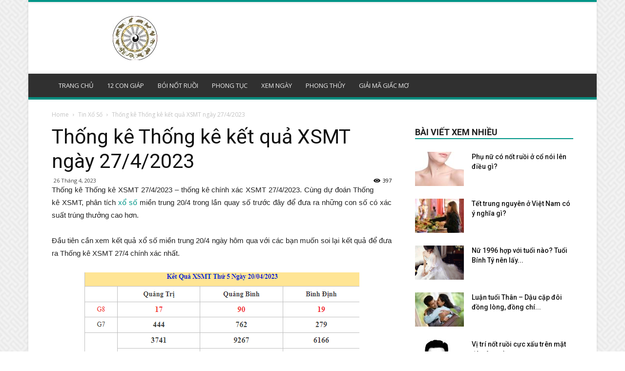

--- FILE ---
content_type: text/html; charset=UTF-8
request_url: https://tuviphuongdong.net/thong-ke-soi-cau-ket-qua-xsmt-ngay-27-4-2023
body_size: 23718
content:
<!doctype html >
<!--[if IE 8]>    <html class="ie8" lang="en"> <![endif]-->
<!--[if IE 9]>    <html class="ie9" lang="en"> <![endif]-->
<!--[if gt IE 8]><!--> <html lang="vi"> <!--<![endif]-->
<head>
    
    <meta charset="UTF-8" />
    <meta name="viewport" content="width=device-width, initial-scale=1.0">
    <link rel="pingback" href="https://tuviphuongdong.net/xmlrpc.php" />
    <meta name='robots' content='index, follow, max-image-preview:large, max-snippet:-1, max-video-preview:-1' />
	<style>img:is([sizes="auto" i], [sizes^="auto," i]) { contain-intrinsic-size: 3000px 1500px }</style>
	<meta property="og:image" content="https://tuviphuongdong.net/wp-content/uploads/2023/04/xsmt27044.jpg" /><link rel="icon" type="image/png" href="https://tuviphuongdong.net/wp-content/uploads/2018/06/tu-vi-phuong-dong.jpg">
	<!-- This site is optimized with the Yoast SEO Premium plugin v20.12 (Yoast SEO v20.12) - https://yoast.com/wordpress/plugins/seo/ -->
	<title>Thống kê soi cầu kết quả XSMT ngày 27/4/2023 hôm nay</title>
	<meta name="description" content="Thống kê soi cầu XSMT 27/4/2023 – thống kê chính xác XSMT 27/4/2023. Cùng dự đoán soi cầu XSMT, phân tích xổ số miền trung 20/4 trong lần quay số trước" />
	<link rel="canonical" href="https://tuviphuongdong.net/thong-ke-soi-cau-ket-qua-xsmt-ngay-27-4-2023" />
	<meta property="og:locale" content="vi_VN" />
	<meta property="og:type" content="article" />
	<meta property="og:title" content="Thống kê soi cầu kết quả XSMT ngày 27/4/2023 hôm nay" />
	<meta property="og:description" content="Thống kê soi cầu XSMT 27/4/2023 – thống kê chính xác XSMT 27/4/2023. Cùng dự đoán soi cầu XSMT, phân tích xổ số miền trung 20/4 trong lần quay số trước" />
	<meta property="og:url" content="https://tuviphuongdong.net/thong-ke-soi-cau-ket-qua-xsmt-ngay-27-4-2023" />
	<meta property="og:site_name" content="Tử vi phương đông - Xem bói tử vi phương đông hay" />
	<meta property="article:published_time" content="2023-04-26T03:23:03+00:00" />
<meta property="og:image:secure_url" content="https://tuviphuongdong.net/wp-content/uploads/2023/04/xsmt27044.jpg" />
	<meta property="og:image" content="https://tuviphuongdong.net/wp-content/uploads/2023/04/xsmt27044.jpg" />
	<meta property="og:image:width" content="600" />
	<meta property="og:image:height" content="400" />
	<meta property="og:image:type" content="image/jpeg" />
	<meta name="author" content="nguyen truong" />
	<meta name="twitter:card" content="summary_large_image" />
	<meta name="twitter:label1" content="Được viết bởi" />
	<meta name="twitter:data1" content="nguyen truong" />
	<meta name="twitter:label2" content="Ước tính thời gian đọc" />
	<meta name="twitter:data2" content="2 phút" />
	<script type="application/ld+json" class="yoast-schema-graph">{"@context":"https://schema.org","@graph":[{"@type":"Article","@id":"https://tuviphuongdong.net/thong-ke-soi-cau-ket-qua-xsmt-ngay-27-4-2023#article","isPartOf":{"@id":"https://tuviphuongdong.net/thong-ke-soi-cau-ket-qua-xsmt-ngay-27-4-2023"},"author":{"name":"nguyen truong","@id":"https://tuviphuongdong.net/#/schema/person/3eedc3b7b587ae3863aa622067fea090"},"headline":"Thống kê Thống kê kết quả XSMT ngày 27/4/2023","datePublished":"2023-04-26T03:23:03+00:00","dateModified":"2023-04-26T03:23:03+00:00","mainEntityOfPage":{"@id":"https://tuviphuongdong.net/thong-ke-soi-cau-ket-qua-xsmt-ngay-27-4-2023"},"wordCount":495,"publisher":{"@id":"https://tuviphuongdong.net/#organization"},"image":{"@id":"https://tuviphuongdong.net/thong-ke-soi-cau-ket-qua-xsmt-ngay-27-4-2023#primaryimage"},"thumbnailUrl":"https://tuviphuongdong.net/wp-content/uploads/2023/04/xsmt27044.jpg","articleSection":["Tin Xổ Số"],"inLanguage":"vi"},{"@type":"WebPage","@id":"https://tuviphuongdong.net/thong-ke-soi-cau-ket-qua-xsmt-ngay-27-4-2023","url":"https://tuviphuongdong.net/thong-ke-soi-cau-ket-qua-xsmt-ngay-27-4-2023","name":"Thống kê soi cầu kết quả XSMT ngày 27/4/2023 hôm nay","isPartOf":{"@id":"https://tuviphuongdong.net/#website"},"primaryImageOfPage":{"@id":"https://tuviphuongdong.net/thong-ke-soi-cau-ket-qua-xsmt-ngay-27-4-2023#primaryimage"},"image":{"@id":"https://tuviphuongdong.net/thong-ke-soi-cau-ket-qua-xsmt-ngay-27-4-2023#primaryimage"},"thumbnailUrl":"https://tuviphuongdong.net/wp-content/uploads/2023/04/xsmt27044.jpg","datePublished":"2023-04-26T03:23:03+00:00","dateModified":"2023-04-26T03:23:03+00:00","description":"Thống kê soi cầu XSMT 27/4/2023 – thống kê chính xác XSMT 27/4/2023. Cùng dự đoán soi cầu XSMT, phân tích xổ số miền trung 20/4 trong lần quay số trước","inLanguage":"vi","potentialAction":[{"@type":"ReadAction","target":["https://tuviphuongdong.net/thong-ke-soi-cau-ket-qua-xsmt-ngay-27-4-2023"]}]},{"@type":"ImageObject","inLanguage":"vi","@id":"https://tuviphuongdong.net/thong-ke-soi-cau-ket-qua-xsmt-ngay-27-4-2023#primaryimage","url":"https://tuviphuongdong.net/wp-content/uploads/2023/04/xsmt27044.jpg","contentUrl":"https://tuviphuongdong.net/wp-content/uploads/2023/04/xsmt27044.jpg","width":600,"height":400,"caption":"Thống kê Thống kê kết quả XSMT ngày 27/4/2023"},{"@type":"WebSite","@id":"https://tuviphuongdong.net/#website","url":"https://tuviphuongdong.net/","name":"Tử vi phương đông - Xem bói tử vi phương đông hay","description":"tử vi","publisher":{"@id":"https://tuviphuongdong.net/#organization"},"alternateName":"Tử vi phương đông","potentialAction":[{"@type":"SearchAction","target":{"@type":"EntryPoint","urlTemplate":"https://tuviphuongdong.net/?s={search_term_string}"},"query-input":"required name=search_term_string"}],"inLanguage":"vi"},{"@type":"Organization","@id":"https://tuviphuongdong.net/#organization","name":"tuviphuongdong.net","alternateName":"Xem tử vi phương đông","url":"https://tuviphuongdong.net/","logo":{"@type":"ImageObject","inLanguage":"vi","@id":"https://tuviphuongdong.net/#/schema/logo/image/","url":"https://tuviphuongdong.net/wp-content/uploads/2018/06/tu-vi-phuong-dong.jpg","contentUrl":"https://tuviphuongdong.net/wp-content/uploads/2018/06/tu-vi-phuong-dong.jpg","width":91,"height":90,"caption":"tuviphuongdong.net"},"image":{"@id":"https://tuviphuongdong.net/#/schema/logo/image/"}},{"@type":"Person","@id":"https://tuviphuongdong.net/#/schema/person/3eedc3b7b587ae3863aa622067fea090","name":"nguyen truong","image":{"@type":"ImageObject","inLanguage":"vi","@id":"https://tuviphuongdong.net/#/schema/person/image/","url":"https://secure.gravatar.com/avatar/cb1e5c811d71652cc22bcfd03bf06a31?s=96&d=mm&r=g","contentUrl":"https://secure.gravatar.com/avatar/cb1e5c811d71652cc22bcfd03bf06a31?s=96&d=mm&r=g","caption":"nguyen truong"}}]}</script>
	<!-- / Yoast SEO Premium plugin. -->


<link rel='dns-prefetch' href='//fonts.googleapis.com' />
<script type="text/javascript">
/* <![CDATA[ */
window._wpemojiSettings = {"baseUrl":"https:\/\/s.w.org\/images\/core\/emoji\/15.0.3\/72x72\/","ext":".png","svgUrl":"https:\/\/s.w.org\/images\/core\/emoji\/15.0.3\/svg\/","svgExt":".svg","source":{"concatemoji":"https:\/\/tuviphuongdong.net\/wp-includes\/js\/wp-emoji-release.min.js?ver=6.7.4"}};
/*! This file is auto-generated */
!function(i,n){var o,s,e;function c(e){try{var t={supportTests:e,timestamp:(new Date).valueOf()};sessionStorage.setItem(o,JSON.stringify(t))}catch(e){}}function p(e,t,n){e.clearRect(0,0,e.canvas.width,e.canvas.height),e.fillText(t,0,0);var t=new Uint32Array(e.getImageData(0,0,e.canvas.width,e.canvas.height).data),r=(e.clearRect(0,0,e.canvas.width,e.canvas.height),e.fillText(n,0,0),new Uint32Array(e.getImageData(0,0,e.canvas.width,e.canvas.height).data));return t.every(function(e,t){return e===r[t]})}function u(e,t,n){switch(t){case"flag":return n(e,"\ud83c\udff3\ufe0f\u200d\u26a7\ufe0f","\ud83c\udff3\ufe0f\u200b\u26a7\ufe0f")?!1:!n(e,"\ud83c\uddfa\ud83c\uddf3","\ud83c\uddfa\u200b\ud83c\uddf3")&&!n(e,"\ud83c\udff4\udb40\udc67\udb40\udc62\udb40\udc65\udb40\udc6e\udb40\udc67\udb40\udc7f","\ud83c\udff4\u200b\udb40\udc67\u200b\udb40\udc62\u200b\udb40\udc65\u200b\udb40\udc6e\u200b\udb40\udc67\u200b\udb40\udc7f");case"emoji":return!n(e,"\ud83d\udc26\u200d\u2b1b","\ud83d\udc26\u200b\u2b1b")}return!1}function f(e,t,n){var r="undefined"!=typeof WorkerGlobalScope&&self instanceof WorkerGlobalScope?new OffscreenCanvas(300,150):i.createElement("canvas"),a=r.getContext("2d",{willReadFrequently:!0}),o=(a.textBaseline="top",a.font="600 32px Arial",{});return e.forEach(function(e){o[e]=t(a,e,n)}),o}function t(e){var t=i.createElement("script");t.src=e,t.defer=!0,i.head.appendChild(t)}"undefined"!=typeof Promise&&(o="wpEmojiSettingsSupports",s=["flag","emoji"],n.supports={everything:!0,everythingExceptFlag:!0},e=new Promise(function(e){i.addEventListener("DOMContentLoaded",e,{once:!0})}),new Promise(function(t){var n=function(){try{var e=JSON.parse(sessionStorage.getItem(o));if("object"==typeof e&&"number"==typeof e.timestamp&&(new Date).valueOf()<e.timestamp+604800&&"object"==typeof e.supportTests)return e.supportTests}catch(e){}return null}();if(!n){if("undefined"!=typeof Worker&&"undefined"!=typeof OffscreenCanvas&&"undefined"!=typeof URL&&URL.createObjectURL&&"undefined"!=typeof Blob)try{var e="postMessage("+f.toString()+"("+[JSON.stringify(s),u.toString(),p.toString()].join(",")+"));",r=new Blob([e],{type:"text/javascript"}),a=new Worker(URL.createObjectURL(r),{name:"wpTestEmojiSupports"});return void(a.onmessage=function(e){c(n=e.data),a.terminate(),t(n)})}catch(e){}c(n=f(s,u,p))}t(n)}).then(function(e){for(var t in e)n.supports[t]=e[t],n.supports.everything=n.supports.everything&&n.supports[t],"flag"!==t&&(n.supports.everythingExceptFlag=n.supports.everythingExceptFlag&&n.supports[t]);n.supports.everythingExceptFlag=n.supports.everythingExceptFlag&&!n.supports.flag,n.DOMReady=!1,n.readyCallback=function(){n.DOMReady=!0}}).then(function(){return e}).then(function(){var e;n.supports.everything||(n.readyCallback(),(e=n.source||{}).concatemoji?t(e.concatemoji):e.wpemoji&&e.twemoji&&(t(e.twemoji),t(e.wpemoji)))}))}((window,document),window._wpemojiSettings);
/* ]]> */
</script>
<style id='wp-emoji-styles-inline-css' type='text/css'>

	img.wp-smiley, img.emoji {
		display: inline !important;
		border: none !important;
		box-shadow: none !important;
		height: 1em !important;
		width: 1em !important;
		margin: 0 0.07em !important;
		vertical-align: -0.1em !important;
		background: none !important;
		padding: 0 !important;
	}
</style>
<link rel='stylesheet' id='wp-block-library-css' href='https://tuviphuongdong.net/wp-includes/css/dist/block-library/style.min.css?ver=6.7.4' type='text/css' media='all' />
<style id='classic-theme-styles-inline-css' type='text/css'>
/*! This file is auto-generated */
.wp-block-button__link{color:#fff;background-color:#32373c;border-radius:9999px;box-shadow:none;text-decoration:none;padding:calc(.667em + 2px) calc(1.333em + 2px);font-size:1.125em}.wp-block-file__button{background:#32373c;color:#fff;text-decoration:none}
</style>
<style id='global-styles-inline-css' type='text/css'>
:root{--wp--preset--aspect-ratio--square: 1;--wp--preset--aspect-ratio--4-3: 4/3;--wp--preset--aspect-ratio--3-4: 3/4;--wp--preset--aspect-ratio--3-2: 3/2;--wp--preset--aspect-ratio--2-3: 2/3;--wp--preset--aspect-ratio--16-9: 16/9;--wp--preset--aspect-ratio--9-16: 9/16;--wp--preset--color--black: #000000;--wp--preset--color--cyan-bluish-gray: #abb8c3;--wp--preset--color--white: #ffffff;--wp--preset--color--pale-pink: #f78da7;--wp--preset--color--vivid-red: #cf2e2e;--wp--preset--color--luminous-vivid-orange: #ff6900;--wp--preset--color--luminous-vivid-amber: #fcb900;--wp--preset--color--light-green-cyan: #7bdcb5;--wp--preset--color--vivid-green-cyan: #00d084;--wp--preset--color--pale-cyan-blue: #8ed1fc;--wp--preset--color--vivid-cyan-blue: #0693e3;--wp--preset--color--vivid-purple: #9b51e0;--wp--preset--gradient--vivid-cyan-blue-to-vivid-purple: linear-gradient(135deg,rgba(6,147,227,1) 0%,rgb(155,81,224) 100%);--wp--preset--gradient--light-green-cyan-to-vivid-green-cyan: linear-gradient(135deg,rgb(122,220,180) 0%,rgb(0,208,130) 100%);--wp--preset--gradient--luminous-vivid-amber-to-luminous-vivid-orange: linear-gradient(135deg,rgba(252,185,0,1) 0%,rgba(255,105,0,1) 100%);--wp--preset--gradient--luminous-vivid-orange-to-vivid-red: linear-gradient(135deg,rgba(255,105,0,1) 0%,rgb(207,46,46) 100%);--wp--preset--gradient--very-light-gray-to-cyan-bluish-gray: linear-gradient(135deg,rgb(238,238,238) 0%,rgb(169,184,195) 100%);--wp--preset--gradient--cool-to-warm-spectrum: linear-gradient(135deg,rgb(74,234,220) 0%,rgb(151,120,209) 20%,rgb(207,42,186) 40%,rgb(238,44,130) 60%,rgb(251,105,98) 80%,rgb(254,248,76) 100%);--wp--preset--gradient--blush-light-purple: linear-gradient(135deg,rgb(255,206,236) 0%,rgb(152,150,240) 100%);--wp--preset--gradient--blush-bordeaux: linear-gradient(135deg,rgb(254,205,165) 0%,rgb(254,45,45) 50%,rgb(107,0,62) 100%);--wp--preset--gradient--luminous-dusk: linear-gradient(135deg,rgb(255,203,112) 0%,rgb(199,81,192) 50%,rgb(65,88,208) 100%);--wp--preset--gradient--pale-ocean: linear-gradient(135deg,rgb(255,245,203) 0%,rgb(182,227,212) 50%,rgb(51,167,181) 100%);--wp--preset--gradient--electric-grass: linear-gradient(135deg,rgb(202,248,128) 0%,rgb(113,206,126) 100%);--wp--preset--gradient--midnight: linear-gradient(135deg,rgb(2,3,129) 0%,rgb(40,116,252) 100%);--wp--preset--font-size--small: 13px;--wp--preset--font-size--medium: 20px;--wp--preset--font-size--large: 36px;--wp--preset--font-size--x-large: 42px;--wp--preset--spacing--20: 0.44rem;--wp--preset--spacing--30: 0.67rem;--wp--preset--spacing--40: 1rem;--wp--preset--spacing--50: 1.5rem;--wp--preset--spacing--60: 2.25rem;--wp--preset--spacing--70: 3.38rem;--wp--preset--spacing--80: 5.06rem;--wp--preset--shadow--natural: 6px 6px 9px rgba(0, 0, 0, 0.2);--wp--preset--shadow--deep: 12px 12px 50px rgba(0, 0, 0, 0.4);--wp--preset--shadow--sharp: 6px 6px 0px rgba(0, 0, 0, 0.2);--wp--preset--shadow--outlined: 6px 6px 0px -3px rgba(255, 255, 255, 1), 6px 6px rgba(0, 0, 0, 1);--wp--preset--shadow--crisp: 6px 6px 0px rgba(0, 0, 0, 1);}:where(.is-layout-flex){gap: 0.5em;}:where(.is-layout-grid){gap: 0.5em;}body .is-layout-flex{display: flex;}.is-layout-flex{flex-wrap: wrap;align-items: center;}.is-layout-flex > :is(*, div){margin: 0;}body .is-layout-grid{display: grid;}.is-layout-grid > :is(*, div){margin: 0;}:where(.wp-block-columns.is-layout-flex){gap: 2em;}:where(.wp-block-columns.is-layout-grid){gap: 2em;}:where(.wp-block-post-template.is-layout-flex){gap: 1.25em;}:where(.wp-block-post-template.is-layout-grid){gap: 1.25em;}.has-black-color{color: var(--wp--preset--color--black) !important;}.has-cyan-bluish-gray-color{color: var(--wp--preset--color--cyan-bluish-gray) !important;}.has-white-color{color: var(--wp--preset--color--white) !important;}.has-pale-pink-color{color: var(--wp--preset--color--pale-pink) !important;}.has-vivid-red-color{color: var(--wp--preset--color--vivid-red) !important;}.has-luminous-vivid-orange-color{color: var(--wp--preset--color--luminous-vivid-orange) !important;}.has-luminous-vivid-amber-color{color: var(--wp--preset--color--luminous-vivid-amber) !important;}.has-light-green-cyan-color{color: var(--wp--preset--color--light-green-cyan) !important;}.has-vivid-green-cyan-color{color: var(--wp--preset--color--vivid-green-cyan) !important;}.has-pale-cyan-blue-color{color: var(--wp--preset--color--pale-cyan-blue) !important;}.has-vivid-cyan-blue-color{color: var(--wp--preset--color--vivid-cyan-blue) !important;}.has-vivid-purple-color{color: var(--wp--preset--color--vivid-purple) !important;}.has-black-background-color{background-color: var(--wp--preset--color--black) !important;}.has-cyan-bluish-gray-background-color{background-color: var(--wp--preset--color--cyan-bluish-gray) !important;}.has-white-background-color{background-color: var(--wp--preset--color--white) !important;}.has-pale-pink-background-color{background-color: var(--wp--preset--color--pale-pink) !important;}.has-vivid-red-background-color{background-color: var(--wp--preset--color--vivid-red) !important;}.has-luminous-vivid-orange-background-color{background-color: var(--wp--preset--color--luminous-vivid-orange) !important;}.has-luminous-vivid-amber-background-color{background-color: var(--wp--preset--color--luminous-vivid-amber) !important;}.has-light-green-cyan-background-color{background-color: var(--wp--preset--color--light-green-cyan) !important;}.has-vivid-green-cyan-background-color{background-color: var(--wp--preset--color--vivid-green-cyan) !important;}.has-pale-cyan-blue-background-color{background-color: var(--wp--preset--color--pale-cyan-blue) !important;}.has-vivid-cyan-blue-background-color{background-color: var(--wp--preset--color--vivid-cyan-blue) !important;}.has-vivid-purple-background-color{background-color: var(--wp--preset--color--vivid-purple) !important;}.has-black-border-color{border-color: var(--wp--preset--color--black) !important;}.has-cyan-bluish-gray-border-color{border-color: var(--wp--preset--color--cyan-bluish-gray) !important;}.has-white-border-color{border-color: var(--wp--preset--color--white) !important;}.has-pale-pink-border-color{border-color: var(--wp--preset--color--pale-pink) !important;}.has-vivid-red-border-color{border-color: var(--wp--preset--color--vivid-red) !important;}.has-luminous-vivid-orange-border-color{border-color: var(--wp--preset--color--luminous-vivid-orange) !important;}.has-luminous-vivid-amber-border-color{border-color: var(--wp--preset--color--luminous-vivid-amber) !important;}.has-light-green-cyan-border-color{border-color: var(--wp--preset--color--light-green-cyan) !important;}.has-vivid-green-cyan-border-color{border-color: var(--wp--preset--color--vivid-green-cyan) !important;}.has-pale-cyan-blue-border-color{border-color: var(--wp--preset--color--pale-cyan-blue) !important;}.has-vivid-cyan-blue-border-color{border-color: var(--wp--preset--color--vivid-cyan-blue) !important;}.has-vivid-purple-border-color{border-color: var(--wp--preset--color--vivid-purple) !important;}.has-vivid-cyan-blue-to-vivid-purple-gradient-background{background: var(--wp--preset--gradient--vivid-cyan-blue-to-vivid-purple) !important;}.has-light-green-cyan-to-vivid-green-cyan-gradient-background{background: var(--wp--preset--gradient--light-green-cyan-to-vivid-green-cyan) !important;}.has-luminous-vivid-amber-to-luminous-vivid-orange-gradient-background{background: var(--wp--preset--gradient--luminous-vivid-amber-to-luminous-vivid-orange) !important;}.has-luminous-vivid-orange-to-vivid-red-gradient-background{background: var(--wp--preset--gradient--luminous-vivid-orange-to-vivid-red) !important;}.has-very-light-gray-to-cyan-bluish-gray-gradient-background{background: var(--wp--preset--gradient--very-light-gray-to-cyan-bluish-gray) !important;}.has-cool-to-warm-spectrum-gradient-background{background: var(--wp--preset--gradient--cool-to-warm-spectrum) !important;}.has-blush-light-purple-gradient-background{background: var(--wp--preset--gradient--blush-light-purple) !important;}.has-blush-bordeaux-gradient-background{background: var(--wp--preset--gradient--blush-bordeaux) !important;}.has-luminous-dusk-gradient-background{background: var(--wp--preset--gradient--luminous-dusk) !important;}.has-pale-ocean-gradient-background{background: var(--wp--preset--gradient--pale-ocean) !important;}.has-electric-grass-gradient-background{background: var(--wp--preset--gradient--electric-grass) !important;}.has-midnight-gradient-background{background: var(--wp--preset--gradient--midnight) !important;}.has-small-font-size{font-size: var(--wp--preset--font-size--small) !important;}.has-medium-font-size{font-size: var(--wp--preset--font-size--medium) !important;}.has-large-font-size{font-size: var(--wp--preset--font-size--large) !important;}.has-x-large-font-size{font-size: var(--wp--preset--font-size--x-large) !important;}
:where(.wp-block-post-template.is-layout-flex){gap: 1.25em;}:where(.wp-block-post-template.is-layout-grid){gap: 1.25em;}
:where(.wp-block-columns.is-layout-flex){gap: 2em;}:where(.wp-block-columns.is-layout-grid){gap: 2em;}
:root :where(.wp-block-pullquote){font-size: 1.5em;line-height: 1.6;}
</style>
<link rel='stylesheet' id='rs-plugin-settings-css' href='https://tuviphuongdong.net/wp-content/plugins/revslider/public/assets/css/settings.css?ver=5.4.7.2' type='text/css' media='all' />
<style id='rs-plugin-settings-inline-css' type='text/css'>
#rs-demo-id {}
</style>
<link rel='stylesheet' id='google-fonts-style-css' href='https://fonts.googleapis.com/css?family=Open+Sans%3A300italic%2C400%2C400italic%2C600%2C600italic%2C700%7CRoboto%3A300%2C400%2C400italic%2C500%2C500italic%2C700%2C900&#038;ver=8.7.4' type='text/css' media='all' />
<link rel='stylesheet' id='td-theme-css' href='https://tuviphuongdong.net/wp-content/themes/phongthuy/style.css?ver=8.7.4' type='text/css' media='all' />
<link rel='stylesheet' id='td-theme-demo-style-css' href='https://tuviphuongdong.net/wp-content/themes/phongthuy/includes/demos/magazine/demo_style.css?ver=8.7.4' type='text/css' media='all' />
<script type="text/javascript" src="https://tuviphuongdong.net/wp-includes/js/jquery/jquery.min.js?ver=3.7.1" id="jquery-core-js"></script>
<script type="text/javascript" src="https://tuviphuongdong.net/wp-includes/js/jquery/jquery-migrate.min.js?ver=3.4.1" id="jquery-migrate-js"></script>
<script type="text/javascript" src="https://tuviphuongdong.net/wp-content/plugins/revslider/public/assets/js/jquery.themepunch.tools.min.js?ver=5.4.7.2" id="tp-tools-js"></script>
<script type="text/javascript" src="https://tuviphuongdong.net/wp-content/plugins/revslider/public/assets/js/jquery.themepunch.revolution.min.js?ver=5.4.7.2" id="revmin-js"></script>
<script type="text/javascript" id="my_loadmore-js-extra">
/* <![CDATA[ */
var misha_loadmore_params = {"ajaxurl":"https:\/\/tuviphuongdong.net\/wp-admin\/admin-ajax.php","posts":"{\"page\":0,\"name\":\"thong-ke-soi-cau-ket-qua-xsmt-ngay-27-4-2023\",\"error\":\"\",\"m\":\"\",\"p\":0,\"post_parent\":\"\",\"subpost\":\"\",\"subpost_id\":\"\",\"attachment\":\"\",\"attachment_id\":0,\"pagename\":\"\",\"page_id\":0,\"second\":\"\",\"minute\":\"\",\"hour\":\"\",\"day\":0,\"monthnum\":0,\"year\":0,\"w\":0,\"category_name\":\"\",\"tag\":\"\",\"cat\":\"\",\"tag_id\":\"\",\"author\":\"\",\"author_name\":\"\",\"feed\":\"\",\"tb\":\"\",\"paged\":0,\"meta_key\":\"\",\"meta_value\":\"\",\"preview\":\"\",\"s\":\"\",\"sentence\":\"\",\"title\":\"\",\"fields\":\"\",\"menu_order\":\"\",\"embed\":\"\",\"category__in\":[],\"category__not_in\":[],\"category__and\":[],\"post__in\":[],\"post__not_in\":[],\"post_name__in\":[],\"tag__in\":[],\"tag__not_in\":[],\"tag__and\":[],\"tag_slug__in\":[],\"tag_slug__and\":[],\"post_parent__in\":[],\"post_parent__not_in\":[],\"author__in\":[],\"author__not_in\":[],\"search_columns\":[],\"ignore_sticky_posts\":false,\"suppress_filters\":false,\"cache_results\":true,\"update_post_term_cache\":true,\"update_menu_item_cache\":false,\"lazy_load_term_meta\":true,\"update_post_meta_cache\":true,\"post_type\":\"\",\"posts_per_page\":10,\"nopaging\":false,\"comments_per_page\":\"50\",\"no_found_rows\":false,\"order\":\"DESC\"}","current_page":"1","max_page":"0"};
/* ]]> */
</script>
<script type="text/javascript" src="https://tuviphuongdong.net/wp-content/themes/phongthuy/js/js.js?ver=6.7.4" id="my_loadmore-js"></script>
<link rel="https://api.w.org/" href="https://tuviphuongdong.net/wp-json/" /><link rel="alternate" title="JSON" type="application/json" href="https://tuviphuongdong.net/wp-json/wp/v2/posts/9420" /><meta name="generator" content="WordPress 6.7.4" />
<link rel='shortlink' href='https://tuviphuongdong.net/?p=9420' />
<link rel="alternate" title="oNhúng (JSON)" type="application/json+oembed" href="https://tuviphuongdong.net/wp-json/oembed/1.0/embed?url=https%3A%2F%2Ftuviphuongdong.net%2Fthong-ke-soi-cau-ket-qua-xsmt-ngay-27-4-2023" />
<link rel="alternate" title="oNhúng (XML)" type="text/xml+oembed" href="https://tuviphuongdong.net/wp-json/oembed/1.0/embed?url=https%3A%2F%2Ftuviphuongdong.net%2Fthong-ke-soi-cau-ket-qua-xsmt-ngay-27-4-2023&#038;format=xml" />
<!--[if lt IE 9]><script src="https://cdnjs.cloudflare.com/ajax/libs/html5shiv/3.7.3/html5shiv.js"></script><![endif]-->
    <meta name="generator" content="Powered by Slider Revolution 5.4.7.2 - responsive, Mobile-Friendly Slider Plugin for WordPress with comfortable drag and drop interface." />

<!-- JS generated by theme -->

<script>
    
    

	    var tdBlocksArray = []; //here we store all the items for the current page

	    //td_block class - each ajax block uses a object of this class for requests
	    function tdBlock() {
		    this.id = '';
		    this.block_type = 1; //block type id (1-234 etc)
		    this.atts = '';
		    this.td_column_number = '';
		    this.td_current_page = 1; //
		    this.post_count = 0; //from wp
		    this.found_posts = 0; //from wp
		    this.max_num_pages = 0; //from wp
		    this.td_filter_value = ''; //current live filter value
		    this.is_ajax_running = false;
		    this.td_user_action = ''; // load more or infinite loader (used by the animation)
		    this.header_color = '';
		    this.ajax_pagination_infinite_stop = ''; //show load more at page x
	    }


        // td_js_generator - mini detector
        (function(){
            var htmlTag = document.getElementsByTagName("html")[0];

	        if ( navigator.userAgent.indexOf("MSIE 10.0") > -1 ) {
                htmlTag.className += ' ie10';
            }

            if ( !!navigator.userAgent.match(/Trident.*rv\:11\./) ) {
                htmlTag.className += ' ie11';
            }

	        if ( navigator.userAgent.indexOf("Edge") > -1 ) {
                htmlTag.className += ' ieEdge';
            }

            if ( /(iPad|iPhone|iPod)/g.test(navigator.userAgent) ) {
                htmlTag.className += ' td-md-is-ios';
            }

            var user_agent = navigator.userAgent.toLowerCase();
            if ( user_agent.indexOf("android") > -1 ) {
                htmlTag.className += ' td-md-is-android';
            }

            if ( -1 !== navigator.userAgent.indexOf('Mac OS X')  ) {
                htmlTag.className += ' td-md-is-os-x';
            }

            if ( /chrom(e|ium)/.test(navigator.userAgent.toLowerCase()) ) {
               htmlTag.className += ' td-md-is-chrome';
            }

            if ( -1 !== navigator.userAgent.indexOf('Firefox') ) {
                htmlTag.className += ' td-md-is-firefox';
            }

            if ( -1 !== navigator.userAgent.indexOf('Safari') && -1 === navigator.userAgent.indexOf('Chrome') ) {
                htmlTag.className += ' td-md-is-safari';
            }

            if( -1 !== navigator.userAgent.indexOf('IEMobile') ){
                htmlTag.className += ' td-md-is-iemobile';
            }

        })();




        var tdLocalCache = {};

        ( function () {
            "use strict";

            tdLocalCache = {
                data: {},
                remove: function (resource_id) {
                    delete tdLocalCache.data[resource_id];
                },
                exist: function (resource_id) {
                    return tdLocalCache.data.hasOwnProperty(resource_id) && tdLocalCache.data[resource_id] !== null;
                },
                get: function (resource_id) {
                    return tdLocalCache.data[resource_id];
                },
                set: function (resource_id, cachedData) {
                    tdLocalCache.remove(resource_id);
                    tdLocalCache.data[resource_id] = cachedData;
                }
            };
        })();

    
    
var td_viewport_interval_list=[{"limitBottom":767,"sidebarWidth":228},{"limitBottom":1018,"sidebarWidth":300},{"limitBottom":1140,"sidebarWidth":324}];
var td_animation_stack_effect="type0";
var tds_animation_stack=true;
var td_animation_stack_specific_selectors=".entry-thumb, img";
var td_animation_stack_general_selectors=".td-animation-stack img, .td-animation-stack .entry-thumb, .post img";
var tds_general_modal_image="yes";
var td_ajax_url="https:\/\/tuviphuongdong.net\/wp-admin\/admin-ajax.php?td_theme_name=Newspaper&v=8.7.4";
var td_get_template_directory_uri="https:\/\/tuviphuongdong.net\/wp-content\/themes\/phongthuy";
var tds_snap_menu="smart_snap_always";
var tds_logo_on_sticky="show";
var tds_header_style="";
var td_please_wait="Please wait...";
var td_email_user_pass_incorrect="User or password incorrect!";
var td_email_user_incorrect="Email or username incorrect!";
var td_email_incorrect="Email incorrect!";
var tds_more_articles_on_post_enable="";
var tds_more_articles_on_post_time_to_wait="";
var tds_more_articles_on_post_pages_distance_from_top=0;
var tds_theme_color_site_wide="#009688";
var tds_smart_sidebar="enabled";
var tdThemeName="Newspaper";
var td_magnific_popup_translation_tPrev="Previous (Left arrow key)";
var td_magnific_popup_translation_tNext="Next (Right arrow key)";
var td_magnific_popup_translation_tCounter="%curr% of %total%";
var td_magnific_popup_translation_ajax_tError="The content from %url% could not be loaded.";
var td_magnific_popup_translation_image_tError="The image #%curr% could not be loaded.";
var tdDateNamesI18n={"month_names":["Th\u00e1ng 1","Th\u00e1ng 2","Th\u00e1ng 3","Th\u00e1ng 4","Th\u00e1ng 5","Th\u00e1ng 6","Th\u00e1ng 7","Th\u00e1ng 8","Th\u00e1ng 9","Th\u00e1ng 10","Th\u00e1ng m\u01b0\u1eddi m\u1ed9t","Th\u00e1ng 12"],"month_names_short":["Th1","Th2","Th3","Th4","Th5","Th6","Th7","Th8","Th9","Th10","Th11","Th12"],"day_names":["Ch\u1ee7 Nh\u1eadt","Th\u1ee9 Hai","Th\u1ee9 Ba","Th\u1ee9 T\u01b0","Th\u1ee9 N\u0103m","Th\u1ee9 S\u00e1u","Th\u1ee9 B\u1ea3y"],"day_names_short":["CN","T2","T3","T4","T5","T6","T7"]};
var td_ad_background_click_link="";
var td_ad_background_click_target="";
</script>


<!-- Header style compiled by theme -->

<style>
    

body {
	background-image:url("https://tuviphuongdong.net/wp-content/uploads/2018/06/background.png");
}
.td-header-wrap .black-menu .sf-menu > .current-menu-item > a,
    .td-header-wrap .black-menu .sf-menu > .current-menu-ancestor > a,
    .td-header-wrap .black-menu .sf-menu > .current-category-ancestor > a,
    .td-header-wrap .black-menu .sf-menu > li > a:hover,
    .td-header-wrap .black-menu .sf-menu > .sfHover > a,
    .td-header-style-12 .td-header-menu-wrap-full,
    .sf-menu > .current-menu-item > a:after,
    .sf-menu > .current-menu-ancestor > a:after,
    .sf-menu > .current-category-ancestor > a:after,
    .sf-menu > li:hover > a:after,
    .sf-menu > .sfHover > a:after,
    .td-header-style-12 .td-affix,
    .header-search-wrap .td-drop-down-search:after,
    .header-search-wrap .td-drop-down-search .btn:hover,
    input[type=submit]:hover,
    .td-read-more a,
    .td-post-category:hover,
    .td-grid-style-1.td-hover-1 .td-big-grid-post:hover .td-post-category,
    .td-grid-style-5.td-hover-1 .td-big-grid-post:hover .td-post-category,
    .td_top_authors .td-active .td-author-post-count,
    .td_top_authors .td-active .td-author-comments-count,
    .td_top_authors .td_mod_wrap:hover .td-author-post-count,
    .td_top_authors .td_mod_wrap:hover .td-author-comments-count,
    .td-404-sub-sub-title a:hover,
    .td-search-form-widget .wpb_button:hover,
    .td-rating-bar-wrap div,
    .td_category_template_3 .td-current-sub-category,
    .dropcap,
    .td_wrapper_video_playlist .td_video_controls_playlist_wrapper,
    .wpb_default,
    .wpb_default:hover,
    .td-left-smart-list:hover,
    .td-right-smart-list:hover,
    .woocommerce-checkout .woocommerce input.button:hover,
    .woocommerce-page .woocommerce a.button:hover,
    .woocommerce-account div.woocommerce .button:hover,
    #bbpress-forums button:hover,
    .bbp_widget_login .button:hover,
    .td-footer-wrapper .td-post-category,
    .td-footer-wrapper .widget_product_search input[type="submit"]:hover,
    .woocommerce .product a.button:hover,
    .woocommerce .product #respond input#submit:hover,
    .woocommerce .checkout input#place_order:hover,
    .woocommerce .woocommerce.widget .button:hover,
    .single-product .product .summary .cart .button:hover,
    .woocommerce-cart .woocommerce table.cart .button:hover,
    .woocommerce-cart .woocommerce .shipping-calculator-form .button:hover,
    .td-next-prev-wrap a:hover,
    .td-load-more-wrap a:hover,
    .td-post-small-box a:hover,
    .page-nav .current,
    .page-nav:first-child > div,
    .td_category_template_8 .td-category-header .td-category a.td-current-sub-category,
    .td_category_template_4 .td-category-siblings .td-category a:hover,
    #bbpress-forums .bbp-pagination .current,
    #bbpress-forums #bbp-single-user-details #bbp-user-navigation li.current a,
    .td-theme-slider:hover .slide-meta-cat a,
    a.vc_btn-black:hover,
    .td-trending-now-wrapper:hover .td-trending-now-title,
    .td-scroll-up,
    .td-smart-list-button:hover,
    .td-weather-information:before,
    .td-weather-week:before,
    .td_block_exchange .td-exchange-header:before,
    .td_block_big_grid_9.td-grid-style-1 .td-post-category,
    .td_block_big_grid_9.td-grid-style-5 .td-post-category,
    .td-grid-style-6.td-hover-1 .td-module-thumb:after,
    .td-pulldown-syle-2 .td-subcat-dropdown ul:after,
    .td_block_template_9 .td-block-title:after,
    .td_block_template_15 .td-block-title:before,
    div.wpforms-container .wpforms-form div.wpforms-submit-container button[type=submit] {
        background-color: #009688;
    }

    .td_block_template_4 .td-related-title .td-cur-simple-item:before {
        border-color: #009688 transparent transparent transparent !important;
    }

    .woocommerce .woocommerce-message .button:hover,
    .woocommerce .woocommerce-error .button:hover,
    .woocommerce .woocommerce-info .button:hover {
        background-color: #009688 !important;
    }
    
    
    .td_block_template_4 .td-related-title .td-cur-simple-item,
    .td_block_template_3 .td-related-title .td-cur-simple-item,
    .td_block_template_9 .td-related-title:after {
        background-color: #009688;
    }

    .woocommerce .product .onsale,
    .woocommerce.widget .ui-slider .ui-slider-handle {
        background: none #009688;
    }

    .woocommerce.widget.widget_layered_nav_filters ul li a {
        background: none repeat scroll 0 0 #009688 !important;
    }

    a,
    cite a:hover,
    .td_mega_menu_sub_cats .cur-sub-cat,
    .td-mega-span h3 a:hover,
    .td_mod_mega_menu:hover .entry-title a,
    .header-search-wrap .result-msg a:hover,
    .td-header-top-menu .td-drop-down-search .td_module_wrap:hover .entry-title a,
    .td-header-top-menu .td-icon-search:hover,
    .td-header-wrap .result-msg a:hover,
    .top-header-menu li a:hover,
    .top-header-menu .current-menu-item > a,
    .top-header-menu .current-menu-ancestor > a,
    .top-header-menu .current-category-ancestor > a,
    .td-social-icon-wrap > a:hover,
    .td-header-sp-top-widget .td-social-icon-wrap a:hover,
    .td-page-content blockquote p,
    .td-post-content blockquote p,
    .mce-content-body blockquote p,
    .comment-content blockquote p,
    .wpb_text_column blockquote p,
    .td_block_text_with_title blockquote p,
    .td_module_wrap:hover .entry-title a,
    .td-subcat-filter .td-subcat-list a:hover,
    .td-subcat-filter .td-subcat-dropdown a:hover,
    .td_quote_on_blocks,
    .dropcap2,
    .dropcap3,
    .td_top_authors .td-active .td-authors-name a,
    .td_top_authors .td_mod_wrap:hover .td-authors-name a,
    .td-post-next-prev-content a:hover,
    .author-box-wrap .td-author-social a:hover,
    .td-author-name a:hover,
    .td-author-url a:hover,
    .td_mod_related_posts:hover h3 > a,
    .td-post-template-11 .td-related-title .td-related-left:hover,
    .td-post-template-11 .td-related-title .td-related-right:hover,
    .td-post-template-11 .td-related-title .td-cur-simple-item,
    .td-post-template-11 .td_block_related_posts .td-next-prev-wrap a:hover,
    .comment-reply-link:hover,
    .logged-in-as a:hover,
    #cancel-comment-reply-link:hover,
    .td-search-query,
    .td-category-header .td-pulldown-category-filter-link:hover,
    .td-category-siblings .td-subcat-dropdown a:hover,
    .td-category-siblings .td-subcat-dropdown a.td-current-sub-category,
    .widget a:hover,
    .td_wp_recentcomments a:hover,
    .archive .widget_archive .current,
    .archive .widget_archive .current a,
    .widget_calendar tfoot a:hover,
    .woocommerce a.added_to_cart:hover,
    .woocommerce-account .woocommerce-MyAccount-navigation a:hover,
    #bbpress-forums li.bbp-header .bbp-reply-content span a:hover,
    #bbpress-forums .bbp-forum-freshness a:hover,
    #bbpress-forums .bbp-topic-freshness a:hover,
    #bbpress-forums .bbp-forums-list li a:hover,
    #bbpress-forums .bbp-forum-title:hover,
    #bbpress-forums .bbp-topic-permalink:hover,
    #bbpress-forums .bbp-topic-started-by a:hover,
    #bbpress-forums .bbp-topic-started-in a:hover,
    #bbpress-forums .bbp-body .super-sticky li.bbp-topic-title .bbp-topic-permalink,
    #bbpress-forums .bbp-body .sticky li.bbp-topic-title .bbp-topic-permalink,
    .widget_display_replies .bbp-author-name,
    .widget_display_topics .bbp-author-name,
    .footer-text-wrap .footer-email-wrap a,
    .td-subfooter-menu li a:hover,
    .footer-social-wrap a:hover,
    a.vc_btn-black:hover,
    .td-smart-list-dropdown-wrap .td-smart-list-button:hover,
    .td_module_17 .td-read-more a:hover,
    .td_module_18 .td-read-more a:hover,
    .td_module_19 .td-post-author-name a:hover,
    .td-instagram-user a,
    .td-pulldown-syle-2 .td-subcat-dropdown:hover .td-subcat-more span,
    .td-pulldown-syle-2 .td-subcat-dropdown:hover .td-subcat-more i,
    .td-pulldown-syle-3 .td-subcat-dropdown:hover .td-subcat-more span,
    .td-pulldown-syle-3 .td-subcat-dropdown:hover .td-subcat-more i,
    .td-block-title-wrap .td-wrapper-pulldown-filter .td-pulldown-filter-display-option:hover,
    .td-block-title-wrap .td-wrapper-pulldown-filter .td-pulldown-filter-display-option:hover i,
    .td-block-title-wrap .td-wrapper-pulldown-filter .td-pulldown-filter-link:hover,
    .td-block-title-wrap .td-wrapper-pulldown-filter .td-pulldown-filter-item .td-cur-simple-item,
    .td_block_template_2 .td-related-title .td-cur-simple-item,
    .td_block_template_5 .td-related-title .td-cur-simple-item,
    .td_block_template_6 .td-related-title .td-cur-simple-item,
    .td_block_template_7 .td-related-title .td-cur-simple-item,
    .td_block_template_8 .td-related-title .td-cur-simple-item,
    .td_block_template_9 .td-related-title .td-cur-simple-item,
    .td_block_template_10 .td-related-title .td-cur-simple-item,
    .td_block_template_11 .td-related-title .td-cur-simple-item,
    .td_block_template_12 .td-related-title .td-cur-simple-item,
    .td_block_template_13 .td-related-title .td-cur-simple-item,
    .td_block_template_14 .td-related-title .td-cur-simple-item,
    .td_block_template_15 .td-related-title .td-cur-simple-item,
    .td_block_template_16 .td-related-title .td-cur-simple-item,
    .td_block_template_17 .td-related-title .td-cur-simple-item,
    .td-theme-wrap .sf-menu ul .td-menu-item > a:hover,
    .td-theme-wrap .sf-menu ul .sfHover > a,
    .td-theme-wrap .sf-menu ul .current-menu-ancestor > a,
    .td-theme-wrap .sf-menu ul .current-category-ancestor > a,
    .td-theme-wrap .sf-menu ul .current-menu-item > a,
    .td_outlined_btn {
        color: #009688;
    }

    a.vc_btn-black.vc_btn_square_outlined:hover,
    a.vc_btn-black.vc_btn_outlined:hover,
    .td-mega-menu-page .wpb_content_element ul li a:hover,
    .td-theme-wrap .td-aj-search-results .td_module_wrap:hover .entry-title a,
    .td-theme-wrap .header-search-wrap .result-msg a:hover {
        color: #009688 !important;
    }

    .td-next-prev-wrap a:hover,
    .td-load-more-wrap a:hover,
    .td-post-small-box a:hover,
    .page-nav .current,
    .page-nav:first-child > div,
    .td_category_template_8 .td-category-header .td-category a.td-current-sub-category,
    .td_category_template_4 .td-category-siblings .td-category a:hover,
    #bbpress-forums .bbp-pagination .current,
    .post .td_quote_box,
    .page .td_quote_box,
    a.vc_btn-black:hover,
    .td_block_template_5 .td-block-title > *,
    .td_outlined_btn {
        border-color: #009688;
    }

    .td_wrapper_video_playlist .td_video_currently_playing:after {
        border-color: #009688 !important;
    }

    .header-search-wrap .td-drop-down-search:before {
        border-color: transparent transparent #009688 transparent;
    }

    .block-title > span,
    .block-title > a,
    .block-title > label,
    .widgettitle,
    .widgettitle:after,
    .td-trending-now-title,
    .td-trending-now-wrapper:hover .td-trending-now-title,
    .wpb_tabs li.ui-tabs-active a,
    .wpb_tabs li:hover a,
    .vc_tta-container .vc_tta-color-grey.vc_tta-tabs-position-top.vc_tta-style-classic .vc_tta-tabs-container .vc_tta-tab.vc_active > a,
    .vc_tta-container .vc_tta-color-grey.vc_tta-tabs-position-top.vc_tta-style-classic .vc_tta-tabs-container .vc_tta-tab:hover > a,
    .td_block_template_1 .td-related-title .td-cur-simple-item,
    .woocommerce .product .products h2:not(.woocommerce-loop-product__title),
    .td-subcat-filter .td-subcat-dropdown:hover .td-subcat-more, 
    .td_3D_btn,
    .td_shadow_btn,
    .td_default_btn,
    .td_round_btn, 
    .td_outlined_btn:hover {
    	background-color: #009688;
    }

    .woocommerce div.product .woocommerce-tabs ul.tabs li.active {
    	background-color: #009688 !important;
    }

    .block-title,
    .td_block_template_1 .td-related-title,
    .wpb_tabs .wpb_tabs_nav,
    .vc_tta-container .vc_tta-color-grey.vc_tta-tabs-position-top.vc_tta-style-classic .vc_tta-tabs-container,
    .woocommerce div.product .woocommerce-tabs ul.tabs:before {
        border-color: #009688;
    }
    .td_block_wrap .td-subcat-item a.td-cur-simple-item {
	    color: #009688;
	}


    
    .td-grid-style-4 .entry-title
    {
        background-color: rgba(0, 150, 136, 0.7);
    }

    
    .td-theme-wrap .block-title > span,
    .td-theme-wrap .block-title > span > a,
    .td-theme-wrap .widget_rss .block-title .rsswidget,
    .td-theme-wrap .block-title > a,
    .widgettitle,
    .widgettitle > a,
    .td-trending-now-title,
    .wpb_tabs li.ui-tabs-active a,
    .wpb_tabs li:hover a,
    .vc_tta-container .vc_tta-color-grey.vc_tta-tabs-position-top.vc_tta-style-classic .vc_tta-tabs-container .vc_tta-tab.vc_active > a,
    .vc_tta-container .vc_tta-color-grey.vc_tta-tabs-position-top.vc_tta-style-classic .vc_tta-tabs-container .vc_tta-tab:hover > a,
    .td-related-title .td-cur-simple-item,
    .woocommerce div.product .woocommerce-tabs ul.tabs li.active,
    .woocommerce .product .products h2:not(.woocommerce-loop-product__title),
    .td-theme-wrap .td_block_template_2 .td-block-title > *,
    .td-theme-wrap .td_block_template_3 .td-block-title > *,
    .td-theme-wrap .td_block_template_4 .td-block-title > *,
    .td-theme-wrap .td_block_template_5 .td-block-title > *,
    .td-theme-wrap .td_block_template_6 .td-block-title > *,
    .td-theme-wrap .td_block_template_6 .td-block-title:before,
    .td-theme-wrap .td_block_template_7 .td-block-title > *,
    .td-theme-wrap .td_block_template_8 .td-block-title > *,
    .td-theme-wrap .td_block_template_9 .td-block-title > *,
    .td-theme-wrap .td_block_template_10 .td-block-title > *,
    .td-theme-wrap .td_block_template_11 .td-block-title > *,
    .td-theme-wrap .td_block_template_12 .td-block-title > *,
    .td-theme-wrap .td_block_template_13 .td-block-title > span,
    .td-theme-wrap .td_block_template_13 .td-block-title > a,
    .td-theme-wrap .td_block_template_14 .td-block-title > *,
    .td-theme-wrap .td_block_template_14 .td-block-title-wrap .td-wrapper-pulldown-filter .td-pulldown-filter-display-option,
    .td-theme-wrap .td_block_template_14 .td-block-title-wrap .td-wrapper-pulldown-filter .td-pulldown-filter-display-option i,
    .td-theme-wrap .td_block_template_14 .td-block-title-wrap .td-wrapper-pulldown-filter .td-pulldown-filter-display-option:hover,
    .td-theme-wrap .td_block_template_14 .td-block-title-wrap .td-wrapper-pulldown-filter .td-pulldown-filter-display-option:hover i,
    .td-theme-wrap .td_block_template_15 .td-block-title > *,
    .td-theme-wrap .td_block_template_15 .td-block-title-wrap .td-wrapper-pulldown-filter,
    .td-theme-wrap .td_block_template_15 .td-block-title-wrap .td-wrapper-pulldown-filter i,
    .td-theme-wrap .td_block_template_16 .td-block-title > *,
    .td-theme-wrap .td_block_template_17 .td-block-title > * {
    	color: #222222;
    }


    
    .td-header-wrap .td-header-top-menu-full,
    .td-header-wrap .top-header-menu .sub-menu {
        background-color: #f9f9f9;
    }
    .td-header-style-8 .td-header-top-menu-full {
        background-color: transparent;
    }
    .td-header-style-8 .td-header-top-menu-full .td-header-top-menu {
        background-color: #f9f9f9;
        padding-left: 15px;
        padding-right: 15px;
    }

    .td-header-wrap .td-header-top-menu-full .td-header-top-menu,
    .td-header-wrap .td-header-top-menu-full {
        border-bottom: none;
    }


    
    .td-header-top-menu,
    .td-header-top-menu a,
    .td-header-wrap .td-header-top-menu-full .td-header-top-menu,
    .td-header-wrap .td-header-top-menu-full a,
    .td-header-style-8 .td-header-top-menu,
    .td-header-style-8 .td-header-top-menu a,
    .td-header-top-menu .td-drop-down-search .entry-title a {
        color: #2f2f2f;
    }

    
    .top-header-menu .current-menu-item > a,
    .top-header-menu .current-menu-ancestor > a,
    .top-header-menu .current-category-ancestor > a,
    .top-header-menu li a:hover,
    .td-header-sp-top-widget .td-icon-search:hover {
        color: #009688;
    }

    
    .td-header-wrap .td-header-sp-top-widget .td-icon-font,
    .td-header-style-7 .td-header-top-menu .td-social-icon-wrap .td-icon-font {
        color: #2f2f2f;
    }

    
    .td-header-wrap .td-header-sp-top-widget i.td-icon-font:hover {
        color: #009688;
    }


    
    .td-header-wrap .td-header-menu-wrap-full,
    .td-header-menu-wrap.td-affix,
    .td-header-style-3 .td-header-main-menu,
    .td-header-style-3 .td-affix .td-header-main-menu,
    .td-header-style-4 .td-header-main-menu,
    .td-header-style-4 .td-affix .td-header-main-menu,
    .td-header-style-8 .td-header-menu-wrap.td-affix,
    .td-header-style-8 .td-header-top-menu-full {
		background-color: #303030;
    }


    .td-boxed-layout .td-header-style-3 .td-header-menu-wrap,
    .td-boxed-layout .td-header-style-4 .td-header-menu-wrap,
    .td-header-style-3 .td_stretch_content .td-header-menu-wrap,
    .td-header-style-4 .td_stretch_content .td-header-menu-wrap {
    	background-color: #303030 !important;
    }


    @media (min-width: 1019px) {
        .td-header-style-1 .td-header-sp-recs,
        .td-header-style-1 .td-header-sp-logo {
            margin-bottom: 28px;
        }
    }

    @media (min-width: 768px) and (max-width: 1018px) {
        .td-header-style-1 .td-header-sp-recs,
        .td-header-style-1 .td-header-sp-logo {
            margin-bottom: 14px;
        }
    }

    .td-header-style-7 .td-header-top-menu {
        border-bottom: none;
    }
    
    
    
    .sf-menu > .current-menu-item > a:after,
    .sf-menu > .current-menu-ancestor > a:after,
    .sf-menu > .current-category-ancestor > a:after,
    .sf-menu > li:hover > a:after,
    .sf-menu > .sfHover > a:after,
    .td_block_mega_menu .td-next-prev-wrap a:hover,
    .td-mega-span .td-post-category:hover,
    .td-header-wrap .black-menu .sf-menu > li > a:hover,
    .td-header-wrap .black-menu .sf-menu > .current-menu-ancestor > a,
    .td-header-wrap .black-menu .sf-menu > .sfHover > a,
    .header-search-wrap .td-drop-down-search:after,
    .header-search-wrap .td-drop-down-search .btn:hover,
    .td-header-wrap .black-menu .sf-menu > .current-menu-item > a,
    .td-header-wrap .black-menu .sf-menu > .current-menu-ancestor > a,
    .td-header-wrap .black-menu .sf-menu > .current-category-ancestor > a {
        background-color: #020000;
    }


    .td_block_mega_menu .td-next-prev-wrap a:hover {
        border-color: #020000;
    }

    .header-search-wrap .td-drop-down-search:before {
        border-color: transparent transparent #020000 transparent;
    }

    .td_mega_menu_sub_cats .cur-sub-cat,
    .td_mod_mega_menu:hover .entry-title a,
    .td-theme-wrap .sf-menu ul .td-menu-item > a:hover,
    .td-theme-wrap .sf-menu ul .sfHover > a,
    .td-theme-wrap .sf-menu ul .current-menu-ancestor > a,
    .td-theme-wrap .sf-menu ul .current-category-ancestor > a,
    .td-theme-wrap .sf-menu ul .current-menu-item > a {
        color: #020000;
    }
    
    
    
    .td-header-wrap .td-header-menu-wrap .sf-menu > li > a,
    .td-header-wrap .td-header-menu-social .td-social-icon-wrap a,
    .td-header-style-4 .td-header-menu-social .td-social-icon-wrap i,
    .td-header-style-5 .td-header-menu-social .td-social-icon-wrap i,
    .td-header-style-6 .td-header-menu-social .td-social-icon-wrap i,
    .td-header-style-12 .td-header-menu-social .td-social-icon-wrap i,
    .td-header-wrap .header-search-wrap #td-header-search-button .td-icon-search {
        color: #efefef;
    }
    .td-header-wrap .td-header-menu-social + .td-search-wrapper #td-header-search-button:before {
      background-color: #efefef;
    }
    
    
    .td-theme-wrap .sf-menu .td-normal-menu .td-menu-item > a:hover,
    .td-theme-wrap .sf-menu .td-normal-menu .sfHover > a,
    .td-theme-wrap .sf-menu .td-normal-menu .current-menu-ancestor > a,
    .td-theme-wrap .sf-menu .td-normal-menu .current-category-ancestor > a,
    .td-theme-wrap .sf-menu .td-normal-menu .current-menu-item > a {
        color: #009688;
    }

    
    .td-menu-background:before,
    .td-search-background:before {
        background: rgba(69,132,112,0.85);
        background: -moz-linear-gradient(top, rgba(69,132,112,0.85) 0%, rgba(18,129,153,0.85) 100%);
        background: -webkit-gradient(left top, left bottom, color-stop(0%, rgba(69,132,112,0.85)), color-stop(100%, rgba(18,129,153,0.85)));
        background: -webkit-linear-gradient(top, rgba(69,132,112,0.85) 0%, rgba(18,129,153,0.85) 100%);
        background: -o-linear-gradient(top, rgba(69,132,112,0.85) 0%, @mobileu_gradient_two_mob 100%);
        background: -ms-linear-gradient(top, rgba(69,132,112,0.85) 0%, rgba(18,129,153,0.85) 100%);
        background: linear-gradient(to bottom, rgba(69,132,112,0.85) 0%, rgba(18,129,153,0.85) 100%);
        filter: progid:DXImageTransform.Microsoft.gradient( startColorstr='rgba(69,132,112,0.85)', endColorstr='rgba(18,129,153,0.85)', GradientType=0 );
    }

    
    .td-mobile-content .current-menu-item > a,
    .td-mobile-content .current-menu-ancestor > a,
    .td-mobile-content .current-category-ancestor > a,
    #td-mobile-nav .td-menu-login-section a:hover,
    #td-mobile-nav .td-register-section a:hover,
    #td-mobile-nav .td-menu-socials-wrap a:hover i,
    .td-search-close a:hover i {
        color: #e9ed6c;
    }

    
    .white-popup-block:after {
        background: rgba(69,132,112,0.8);
        background: -moz-linear-gradient(45deg, rgba(69,132,112,0.8) 0%, rgba(18,129,153,0.85) 100%);
        background: -webkit-gradient(left bottom, right top, color-stop(0%, rgba(69,132,112,0.8)), color-stop(100%, rgba(18,129,153,0.85)));
        background: -webkit-linear-gradient(45deg, rgba(69,132,112,0.8) 0%, rgba(18,129,153,0.85) 100%);
        background: -o-linear-gradient(45deg, rgba(69,132,112,0.8) 0%, rgba(18,129,153,0.85) 100%);
        background: -ms-linear-gradient(45deg, rgba(69,132,112,0.8) 0%, rgba(18,129,153,0.85) 100%);
        background: linear-gradient(45deg, rgba(69,132,112,0.8) 0%, rgba(18,129,153,0.85) 100%);
        filter: progid:DXImageTransform.Microsoft.gradient( startColorstr='rgba(69,132,112,0.8)', endColorstr='rgba(18,129,153,0.85)', GradientType=0 );
    }


    
    .td-footer-wrapper::before {
        background-size: cover;
    }

    
    .td-footer-wrapper::before {
        opacity: 0.1;
    }



    
    .top-header-menu > li > a,
    .td-weather-top-widget .td-weather-now .td-big-degrees,
    .td-weather-top-widget .td-weather-header .td-weather-city,
    .td-header-sp-top-menu .td_data_time {
        line-height:27px;
	
    }
    
    ul.sf-menu > .td-menu-item > a,
    .td-theme-wrap .td-header-menu-social {
        font-size:13px;
	font-weight:normal;
	text-transform:none;
	
    }
    
    .block-title > span,
    .block-title > a,
    .widgettitle,
    .td-trending-now-title,
    .wpb_tabs li a,
    .vc_tta-container .vc_tta-color-grey.vc_tta-tabs-position-top.vc_tta-style-classic .vc_tta-tabs-container .vc_tta-tab > a,
    .td-theme-wrap .td-related-title a,
    .woocommerce div.product .woocommerce-tabs ul.tabs li a,
    .woocommerce .product .products h2:not(.woocommerce-loop-product__title),
    .td-theme-wrap .td-block-title {
        font-size:18px;
	font-weight:bold;
	text-transform:uppercase;
	
    }
    
    .top-header-menu > li,
    .td-header-sp-top-menu,
    #td-outer-wrap .td-header-sp-top-widget {
        line-height: 27px;
    }



/* Style generated by theme for demo: magazine */

.td-magazine .td-header-style-1 .td-header-gradient::before,
		.td-magazine .td-header-style-1 .td-mega-span .td-post-category:hover,
		.td-magazine .td-header-style-1 .header-search-wrap .td-drop-down-search::after {
			background-color: #009688;
		}

		.td-magazine .td-header-style-1 .td_mod_mega_menu:hover .entry-title a,
		.td-magazine .td-header-style-1 .td_mega_menu_sub_cats .cur-sub-cat,
		.td-magazine .vc_tta-container .vc_tta-color-grey.vc_tta-tabs-position-top.vc_tta-style-classic .vc_tta-tabs-container .vc_tta-tab.vc_active > a,
		.td-magazine .vc_tta-container .vc_tta-color-grey.vc_tta-tabs-position-top.vc_tta-style-classic .vc_tta-tabs-container .vc_tta-tab:hover > a,
		.td-magazine .td_block_template_1 .td-related-title .td-cur-simple-item {
			color: #009688;
		}

		.td-magazine .td-header-style-1 .header-search-wrap .td-drop-down-search::before {
			border-color: transparent transparent #009688;
		}

		.td-magazine .td-header-style-1 .td-header-top-menu-full {
			border-top-color: #009688;
		}
</style>

<script type="application/ld+json">
                        {
                            "@context": "http://schema.org",
                            "@type": "BreadcrumbList",
                            "itemListElement": [{
                            "@type": "ListItem",
                            "position": 1,
                                "item": {
                                "@type": "WebSite",
                                "@id": "https://tuviphuongdong.net/",
                                "name": "Home"                                               
                            }
                        },{
                            "@type": "ListItem",
                            "position": 2,
                                "item": {
                                "@type": "WebPage",
                                "@id": "https://tuviphuongdong.net/tin-xo-so",
                                "name": "Tin Xổ Số"
                            }
                        },{
                            "@type": "ListItem",
                            "position": 3,
                                "item": {
                                "@type": "WebPage",
                                "@id": "https://tuviphuongdong.net/thong-ke-soi-cau-ket-qua-xsmt-ngay-27-4-2023",
                                "name": "Thống kê Thống kê kết quả XSMT ngày 27/4/2023"                                
                            }
                        }    ]
                        }
                       </script><link rel="icon" href="https://tuviphuongdong.net/wp-content/uploads/2018/06/cropped-tu-vi-phuong-dong-32x32.jpg" sizes="32x32" />
<link rel="icon" href="https://tuviphuongdong.net/wp-content/uploads/2018/06/cropped-tu-vi-phuong-dong-192x192.jpg" sizes="192x192" />
<link rel="apple-touch-icon" href="https://tuviphuongdong.net/wp-content/uploads/2018/06/cropped-tu-vi-phuong-dong-180x180.jpg" />
<meta name="msapplication-TileImage" content="https://tuviphuongdong.net/wp-content/uploads/2018/06/cropped-tu-vi-phuong-dong-270x270.jpg" />
<script type="text/javascript">function setREVStartSize(e){									
						try{ e.c=jQuery(e.c);var i=jQuery(window).width(),t=9999,r=0,n=0,l=0,f=0,s=0,h=0;
							if(e.responsiveLevels&&(jQuery.each(e.responsiveLevels,function(e,f){f>i&&(t=r=f,l=e),i>f&&f>r&&(r=f,n=e)}),t>r&&(l=n)),f=e.gridheight[l]||e.gridheight[0]||e.gridheight,s=e.gridwidth[l]||e.gridwidth[0]||e.gridwidth,h=i/s,h=h>1?1:h,f=Math.round(h*f),"fullscreen"==e.sliderLayout){var u=(e.c.width(),jQuery(window).height());if(void 0!=e.fullScreenOffsetContainer){var c=e.fullScreenOffsetContainer.split(",");if (c) jQuery.each(c,function(e,i){u=jQuery(i).length>0?u-jQuery(i).outerHeight(!0):u}),e.fullScreenOffset.split("%").length>1&&void 0!=e.fullScreenOffset&&e.fullScreenOffset.length>0?u-=jQuery(window).height()*parseInt(e.fullScreenOffset,0)/100:void 0!=e.fullScreenOffset&&e.fullScreenOffset.length>0&&(u-=parseInt(e.fullScreenOffset,0))}f=u}else void 0!=e.minHeight&&f<e.minHeight&&(f=e.minHeight);e.c.closest(".rev_slider_wrapper").css({height:f})					
						}catch(d){console.log("Failure at Presize of Slider:"+d)}						
					};</script>
	<meta name='dmca-site-verification' content='SG5XVU9LMG5XL0dtVHVqaU5NSEwvSFBkZ1M2bHBkTStuUHJpN2JNMEpEQT01' />
	<!-- Global site tag (gtag.js) - Google Analytics -->
    <script async src="https://www.googletagmanager.com/gtag/js?id=UA-120852191-1"></script>
    <script>
      window.dataLayer = window.dataLayer || [];
      function gtag(){dataLayer.push(arguments);}
      gtag('js', new Date());
    
      gtag('config', 'UA-120852191-1');
    </script>
</head>

<body class="post-template-default single single-post postid-9420 single-format-standard thong-ke-soi-cau-ket-qua-xsmt-ngay-27-4-2023 global-block-template-1 td-magazine td-animation-stack-type0 td-boxed-layout" itemscope="itemscope" itemtype="https://schema.org/WebPage">

        <div class="td-scroll-up"><i class="td-icon-menu-up"></i></div>
    
    <div class="td-menu-background"></div>
<div id="td-mobile-nav">
    <div class="td-mobile-container">
        <!-- mobile menu top section -->
        <div class="td-menu-socials-wrap">
            <!-- socials -->
            <div class="td-menu-socials">
                
        <span class="td-social-icon-wrap">
            <a target="_blank" href="https://www.facebook.com/tuvihangngay12cunghoangdao/" title="Facebook">
                <i class="td-icon-font td-icon-facebook"></i>
            </a>
        </span>
        <span class="td-social-icon-wrap">
            <a target="_blank" href="https://www.instagram.com/xemboivanmenh/" title="Instagram">
                <i class="td-icon-font td-icon-instagram"></i>
            </a>
        </span>
        <span class="td-social-icon-wrap">
            <a target="_blank" href="https://twitter.com/xemboivanmenh" title="Twitter">
                <i class="td-icon-font td-icon-twitter"></i>
            </a>
        </span>            </div>
            <!-- close button -->
            <div class="td-mobile-close">
                <a href="#"><i class="td-icon-close-mobile"></i></a>
            </div>
        </div>

        <!-- login section -->
        
        <!-- menu section -->
        <div class="td-mobile-content">
            <div class="menu-header-menu-container"><ul id="menu-header-menu" class="td-mobile-main-menu"><li id="menu-item-10969" class="menu-item menu-item-type-post_type menu-item-object-page menu-item-home menu-item-first menu-item-10969"><a href="https://tuviphuongdong.net/">TRANG CHỦ</a></li>
<li id="menu-item-198" class="menu-item menu-item-type-taxonomy menu-item-object-category menu-item-198"><a href="https://tuviphuongdong.net/12-con-giap">12 CON GIÁP</a></li>
<li id="menu-item-193" class="menu-item menu-item-type-taxonomy menu-item-object-category menu-item-193"><a href="https://tuviphuongdong.net/xem-boi-not-ruoi">BÓI NỐT RUỒI</a></li>
<li id="menu-item-196" class="menu-item menu-item-type-taxonomy menu-item-object-category menu-item-196"><a href="https://tuviphuongdong.net/phong-tuc-tap-quan">PHONG TỤC</a></li>
<li id="menu-item-2109" class="menu-item menu-item-type-taxonomy menu-item-object-category menu-item-2109"><a href="https://tuviphuongdong.net/xem-ngay-gio">XEM NGÀY</a></li>
<li id="menu-item-12020" class="menu-item menu-item-type-taxonomy menu-item-object-category menu-item-12020"><a href="https://tuviphuongdong.net/kien-thuc-phong-thuy">PHONG THỦY</a></li>
<li id="menu-item-194" class="menu-item menu-item-type-taxonomy menu-item-object-category menu-item-194"><a href="https://tuviphuongdong.net/giai-ma-giac-mo">GIẢI MÃ GIẤC MƠ</a></li>
</ul></div>        </div>
    </div>

    <!-- register/login section -->
    </div>    <div class="td-search-background"></div>
<div class="td-search-wrap-mob">
	<div class="td-drop-down-search" aria-labelledby="td-header-search-button">
		<form method="get" class="td-search-form" action="https://tuviphuongdong.net/">
			<!-- close button -->
			<div class="td-search-close">
				<a href="#"><i class="td-icon-close-mobile"></i></a>
			</div>
			<div role="search" class="td-search-input">
				<span>Search</span>
				<input id="td-header-search-mob" type="text" value="" name="s" autocomplete="off" />
			</div>
		</form>
		<div id="td-aj-search-mob"></div>
	</div>
</div>    
    
    <div id="td-outer-wrap" class="td-theme-wrap">
    
        <!--
Header style 1
-->


<div class="td-header-wrap td-header-style-1 ">
    
    <div class="td-header-top-menu-full td-container-wrap ">
        <div class="td-container td-header-row td-header-top-menu">
            <!-- LOGIN MODAL -->
        </div>
    </div>

    <div class="td-banner-wrap-full td-logo-wrap-full td-container-wrap ">
        <div class="td-container td-header-row td-header-header">
            <div class="td-header-sp-logo">
                        <a class="td-main-logo" href="https://tuviphuongdong.net/">
            <img class="td-retina-data" data-retina="https://tuviphuongdong.net/wp-content/uploads/2018/06/tu-vi-phuong-dong.jpg" src="https://tuviphuongdong.net/wp-content/uploads/2018/06/tu-vi-phuong-dong.jpg" alt="logo" title="logo"/>
            <span class="td-visual-hidden">Tử vi phương đông &#8211; Xem bói tử vi phương đông hay</span>
        </a>
                </div>
                    </div>
    </div>

    <div class="td-header-menu-wrap-full td-container-wrap ">
        
        <div class="td-header-menu-wrap td-header-gradient td-header-menu-no-search">
            <div class="td-container td-header-row td-header-main-menu">
                <div id="td-header-menu" role="navigation">
    <div id="td-top-mobile-toggle"><a href="#"><i class="td-icon-font td-icon-mobile"></i></a></div>
    <div class="td-main-menu-logo td-logo-in-header">
        		<a class="td-mobile-logo td-sticky-mobile" href="https://tuviphuongdong.net/">
			<img class="td-retina-data" data-retina="https://tuviphuongdong.net/wp-content/uploads/2018/06/tu-vi-phuong-dong.jpg" src="https://tuviphuongdong.net/wp-content/uploads/2018/06/tu-vi-phuong-dong.jpg" alt="logo" title="logo"/>
		</a>
			<a class="td-header-logo td-sticky-mobile" href="https://tuviphuongdong.net/">
			<img class="td-retina-data" data-retina="https://tuviphuongdong.net/wp-content/uploads/2018/06/tu-vi-phuong-dong.jpg" src="https://tuviphuongdong.net/wp-content/uploads/2018/06/tu-vi-phuong-dong.jpg" alt="logo" title="logo"/>
		</a>
	    </div>
    <div class="menu-header-menu-container"><ul id="menu-header-menu-1" class="sf-menu"><li class="menu-item menu-item-type-post_type menu-item-object-page menu-item-home menu-item-first td-menu-item td-normal-menu menu-item-10969"><a href="https://tuviphuongdong.net/">TRANG CHỦ</a></li>
<li class="menu-item menu-item-type-taxonomy menu-item-object-category td-menu-item td-normal-menu menu-item-198"><a href="https://tuviphuongdong.net/12-con-giap">12 CON GIÁP</a></li>
<li class="menu-item menu-item-type-taxonomy menu-item-object-category td-menu-item td-normal-menu menu-item-193"><a href="https://tuviphuongdong.net/xem-boi-not-ruoi">BÓI NỐT RUỒI</a></li>
<li class="menu-item menu-item-type-taxonomy menu-item-object-category td-menu-item td-normal-menu menu-item-196"><a href="https://tuviphuongdong.net/phong-tuc-tap-quan">PHONG TỤC</a></li>
<li class="menu-item menu-item-type-taxonomy menu-item-object-category td-menu-item td-normal-menu menu-item-2109"><a href="https://tuviphuongdong.net/xem-ngay-gio">XEM NGÀY</a></li>
<li class="menu-item menu-item-type-taxonomy menu-item-object-category td-menu-item td-normal-menu menu-item-12020"><a href="https://tuviphuongdong.net/kien-thuc-phong-thuy">PHONG THỦY</a></li>
<li class="menu-item menu-item-type-taxonomy menu-item-object-category td-menu-item td-normal-menu menu-item-194"><a href="https://tuviphuongdong.net/giai-ma-giac-mo">GIẢI MÃ GIẤC MƠ</a></li>
</ul></div></div>


    <div class="td-search-wrapper">
        <div id="td-top-search">
            <!-- Search -->
            <div class="header-search-wrap">
                <div class="dropdown header-search">
                    <a id="td-header-search-button-mob" href="#" role="button" class="dropdown-toggle " data-toggle="dropdown"><i class="td-icon-search"></i></a>
                </div>
            </div>
        </div>
    </div>
            </div>
        </div>
    </div>

</div><div class="td-main-content-wrap td-container-wrap">

    <div class="td-container td-post-template-default ">
        <div class="td-crumb-container"><div class="entry-crumbs"><span><a title="" class="entry-crumb" href="https://tuviphuongdong.net/">Home</a></span> <i class="td-icon-right td-bread-sep"></i> <span><a title="View all posts in Tin Xổ Số" class="entry-crumb" href="https://tuviphuongdong.net/tin-xo-so">Tin Xổ Số</a></span> <i class="td-icon-right td-bread-sep td-bred-no-url-last"></i> <span class="td-bred-no-url-last">Thống kê Thống kê kết quả XSMT ngày 27/4/2023</span></div></div>

        <div class="td-pb-row">
                                    <div class="td-pb-span8 td-main-content" role="main">
                            <div class="td-ss-main-content">
                                
    <article id="post-9420" class="post-9420 post type-post status-publish format-standard has-post-thumbnail hentry category-tin-xo-so" itemscope itemtype="https://schema.org/Article">
        <div class="td-post-header">

            
            <header class="td-post-title">
                <h1 class="entry-title">Thống kê Thống kê kết quả XSMT ngày 27/4/2023</h1>

                

                <div class="td-module-meta-info">
                                        <span class="td-post-date td-post-date-no-dot"><time class="entry-date updated td-module-date" datetime="2023-04-26T17:23:03+07:00" >26 Tháng 4, 2023</time></span>                                        <div class="td-post-views"><i class="td-icon-views"></i><span class="td-nr-views-9420">397</span></div>                </div>

            </header>

        </div>

        

        <div class="td-post-content">

        
        <p>Thống kê Thống kê XSMT 27/4/2023 – thống kê chính xác XSMT 27/4/2023. Cùng dự đoán Thống kê XSMT, phân tích <a href="https://tuviphuongdong.net/tin-xo-so" data-cke-saved-href="https://tuviphuongdong.net/tin-xo-so">xổ số</a> miền trung 20/4 trong lần quay số trước đây để đưa ra những con số có xác suất trúng thưởng cao hơn.</p>
<p>Đầu tiên cần xem kết quả xổ số miền trung 20/4 ngày hôm qua với các bạn muốn soi lại kết quả để đưa ra Thống kê XSMT 27/4 chính xác nhất.</p>
<p><img fetchpriority="high" decoding="async" class="aligncenter wp-image-9422 size-full" title="Thống kê Thống kê kết quả XSMT ngày 27/4/2023" src="https://tuviphuongdong.net/wp-content/uploads/2023/04/xsmt27041.png" alt="Thống kê Thống kê kết quả XSMT ngày 27/4/2023" width="563" height="621" srcset="https://tuviphuongdong.net/wp-content/uploads/2023/04/xsmt27041.png 563w, https://tuviphuongdong.net/wp-content/uploads/2023/04/xsmt27041-381x420.png 381w" sizes="(max-width: 563px) 100vw, 563px" /></p>
<div class="s-content">
<h2><strong>1. Thống kê XSMT ngày 27/4/2023 – Thống kê loto gan, loto ra nhiều</strong></h2>
<p dir="ltr">Xem ngay các dữ liệu thống kê <a href="https://xsmb.vn/xo-so-mien-bac-90-ngay.html" data-cke-saved-href="https://xsmb.vn/xo-so-mien-bac-90-ngay.html">xsmb 90 ngay</a>, giải đặc biệt tháng tính đến hôm nay ngày 27/4, phân tích Thống kê XSMT 27/4/2023 để lựa chọn cặp số có xác suất về cao nhất, bao gồm KQXS miền trung 20/4 tuần trước</p>
<h3><strong>Thống kê Bình Định ngày 27/4/2023</strong></h3>
<p>Loto gan: <strong>52 – 66 – 02 – 43 – 27</strong></p>
<p>Cặp số về nhiều nhất: <strong>12 – 38 – 13 – 29 – 39</strong></p>
<p>Thống kê giải tám:<strong> 98 – 34 – 80 – 07 – 76 – 00 – 78</strong></p>
<h3><strong>Thống kê Quảng Trị ngày 27/4/2023</strong></h3>
<p>Loto gan: <strong>97 – 04 – 17 – 40 – 64</strong></p>
<p>Cặp số về nhiều nhất: <strong>62 – 55 – 57 – 73 – 35</strong></p>
<p>Thống kê giải tám:<strong> 53 – 76 – 43 – 79 – 83 – 53 – 31</strong></p>
<h3><strong>Thống kê Quảng Bình ngày 27/4/2023</strong></h3>
<p>Loto gan: <strong>69 – 38 – 21 – 27 – 73</strong></p>
<p>Cặp số về nhiều nhất: <strong>42 – 58 – 51 – 67 – 38</strong></p>
<p>Thống kê giải tám:<strong> 83 – 70 – 64 – 81 – 69 – 15 – 98</strong></p>
<h2><strong>2. Thống kê MT 27/4/2023 – Dự đoán xổ số miền Trung hôm nay thứ 5 ngày 27/4</strong></h2>
<p>Việc Thống kê miền trung thứ 5 ngày 27/4/2023 được các chuyên gia thực hiện theo phương pháp dự đoán <a href="https://xsmb.vn/" data-cke-saved-href="http://sxmb.vn">xo so mien bac</a>, phân tích,  kết quả xổ số miền trung mới nhất kỳ trước 20/4 để mang lại các con số may mắn cho người chơi.</p>
<h3><strong>Dự đoán Bình Định ngày 27/4/2023</strong></h3>
<p><strong>Bạch thủ giải tám: 21 65</strong></p>
<p><strong>Chốt số đầu, đuôi giải đặc biệt: 68 34</strong></p>
<p><strong>Bao lô 2 số: 57 – 73 – 19</strong></p>
<h3><strong>Dự đoán Quảng Trị 27/4/2023</strong></h3>
<p><strong>Bạch thủ giải tám: 38 32</strong></p>
<p><strong>Chốt số đầu, đuôi giải đặc biệt: 23 85</strong></p>
<p><strong>Bao lô 2 số: 34 – 85 – 00</strong></p>
<h3><strong>Dự đoán Quảng Bình 27/4/2023</strong></h3>
<p><strong>Bạch thủ giải tám: 11 68</strong></p>
<p><strong>Chốt số đầu, đuôi giải đặc biệt: 39 44</strong></p>
<p><strong>Bao lô 2 số: 93 – 57 – 81</strong></p>
<p dir="ltr">Những mục thần tài Thống kê XSMT chính xác nhất ngày 27/4/2023 chỉ mang tính chất tham khảo được các chuyên gia dự đoán XSMT 27/4 lâu năm đưa ra. Chúc các bạn may mắn khi tham gia.</p>
</div>
<p style="font-weight: bold;font-style: italic;">"Những con số này chỉ nên xem là gợi ý. Để giải trí lành mạnh và an toàn, bạn nên ưu tiên tham gia các sản phẩm lô tô do Nhà nước phát hành, vừa vui vừa có lợi cho cộng đồng."</p>        </div>


        <footer>
                        
            <div class="td-post-source-tags">
                                            </div>

                                    	        <span class="td-page-meta" itemprop="author" itemscope itemtype="https://schema.org/Person"><meta itemprop="name" content="nguyen truong"></span><meta itemprop="datePublished" content="2023-04-26T17:23:03+07:00"><meta itemprop="dateModified" content="2023-04-26T10:23:03+07:00"><meta itemscope itemprop="mainEntityOfPage" itemType="https://schema.org/WebPage" itemid="https://tuviphuongdong.net/thong-ke-soi-cau-ket-qua-xsmt-ngay-27-4-2023"/><span class="td-page-meta" itemprop="publisher" itemscope itemtype="https://schema.org/Organization"><span class="td-page-meta" itemprop="logo" itemscope itemtype="https://schema.org/ImageObject"><meta itemprop="url" content="https://tuviphuongdong.net/wp-content/uploads/2018/06/tu-vi-phuong-dong.jpg"></span><meta itemprop="name" content="Tử vi phương đông - Xem bói tử vi phương đông hay"></span><meta itemprop="headline " content="Thống kê Thống kê kết quả XSMT ngày 27/4/2023"><span class="td-page-meta" itemprop="image" itemscope itemtype="https://schema.org/ImageObject"><meta itemprop="url" content="https://tuviphuongdong.net/wp-content/uploads/2023/04/xsmt27044.jpg"><meta itemprop="width" content="600"><meta itemprop="height" content="400"></span>        </footer>

    </article> <!-- /.post -->

    <div class="td_block_wrap td_block_related_posts td_uid_2_69721fab661ea_rand td_with_ajax_pagination td-pb-border-top td_block_template_1"  data-td-block-uid="td_uid_2_69721fab661ea" ><script>var block_td_uid_2_69721fab661ea = new tdBlock();
block_td_uid_2_69721fab661ea.id = "td_uid_2_69721fab661ea";
block_td_uid_2_69721fab661ea.atts = '{"limit":6,"ajax_pagination":"next_prev","live_filter":"cur_post_same_categories","td_ajax_filter_type":"td_custom_related","class":"td_uid_2_69721fab661ea_rand","td_column_number":3,"live_filter_cur_post_id":9420,"live_filter_cur_post_author":"14","block_template_id":"","header_color":"","ajax_pagination_infinite_stop":"","offset":"","td_ajax_preloading":"","td_filter_default_txt":"","td_ajax_filter_ids":"","el_class":"","color_preset":"","border_top":"","css":"","tdc_css":"","tdc_css_class":"td_uid_2_69721fab661ea_rand","tdc_css_class_style":"td_uid_2_69721fab661ea_rand_style"}';
block_td_uid_2_69721fab661ea.td_column_number = "3";
block_td_uid_2_69721fab661ea.block_type = "td_block_related_posts";
block_td_uid_2_69721fab661ea.post_count = "6";
block_td_uid_2_69721fab661ea.found_posts = "621";
block_td_uid_2_69721fab661ea.header_color = "";
block_td_uid_2_69721fab661ea.ajax_pagination_infinite_stop = "";
block_td_uid_2_69721fab661ea.max_num_pages = "104";
tdBlocksArray.push(block_td_uid_2_69721fab661ea);
</script><h4 class="td-related-title td-block-title"><a id="td_uid_3_69721fab6abc5" class="td-related-left td-cur-simple-item" data-td_filter_value="" data-td_block_id="td_uid_2_69721fab661ea" href="#">Bài viết liên quan</a><a id="td_uid_4_69721fab6abcf" class="td-related-right" data-td_filter_value="td_related_more_from_author" data-td_block_id="td_uid_2_69721fab661ea" href="#">Bài viết cùng tác giả</a></h4><div id=td_uid_2_69721fab661ea class="td_block_inner">

	<div class="td-related-row">

	<div class="td-related-span4">

        <div class="td_module_related_posts td-animation-stack td-meta-info-hide td_mod_related_posts">
            <div class="td-module-image">
                <div class="td-module-thumb"><a href="https://tuviphuongdong.net/du-doan-xo-so-kien-giang-ngay-11-thang-1-chuan-nhat" rel="bookmark" class="td-image-wrap" title="Dự đoán xổ số Kiên Giang ngày 11 tháng 1 chuẩn nhất"><img width="218" height="150" class="entry-thumb" src="https://tuviphuongdong.net/wp-content/uploads/2026/01/du-doan-xsag-14-12-2023-218x150.jpg" srcset="https://tuviphuongdong.net/wp-content/uploads/2026/01/du-doan-xsag-14-12-2023-218x150.jpg 218w, https://tuviphuongdong.net/wp-content/uploads/2026/01/du-doan-xsag-14-12-2023-100x70.jpg 100w" sizes="(max-width: 218px) 100vw, 218px" alt="Dự đoán xổ số Kiên Giang ngày 11 tháng 1" title="Dự đoán xổ số Kiên Giang ngày 11 tháng 1 chuẩn nhất"/></a></div>                <a href="https://tuviphuongdong.net/tin-xo-so" class="td-post-category">Tin Xổ Số</a>            </div>
            <div class="item-details">
                <h2 class="entry-title td-module-title"><a href="https://tuviphuongdong.net/du-doan-xo-so-kien-giang-ngay-11-thang-1-chuan-nhat" rel="bookmark" title="Dự đoán xổ số Kiên Giang ngày 11 tháng 1 chuẩn nhất">Dự đoán xổ số Kiên Giang ngày 11 tháng 1 chuẩn nhất</a></h2>            </div>
        </div>
        
	</div> <!-- ./td-related-span4 -->

	<div class="td-related-span4">

        <div class="td_module_related_posts td-animation-stack td-meta-info-hide td_mod_related_posts">
            <div class="td-module-image">
                <div class="td-module-thumb"><a href="https://tuviphuongdong.net/so-dep-tuoi-binh-tuat-ngay-27-12-2025" rel="bookmark" class="td-image-wrap" title="Đòn bẩy hanh thông với số đẹp tuổi Bính Tuất ngày 27/12/2025"><img width="218" height="150" class="entry-thumb" src="https://tuviphuongdong.net/wp-content/uploads/2025/12/BINHTUAT2-218x150.jpg" srcset="https://tuviphuongdong.net/wp-content/uploads/2025/12/BINHTUAT2-218x150.jpg 218w, https://tuviphuongdong.net/wp-content/uploads/2025/12/BINHTUAT2-100x70.jpg 100w" sizes="(max-width: 218px) 100vw, 218px" alt="Đòn bẩy hanh thông với số đẹp tuổi Bính Tuất ngày 27/12/2025" title="Đòn bẩy hanh thông với số đẹp tuổi Bính Tuất ngày 27/12/2025"/></a></div>                <a href="https://tuviphuongdong.net/tin-xo-so" class="td-post-category">Tin Xổ Số</a>            </div>
            <div class="item-details">
                <h2 class="entry-title td-module-title"><a href="https://tuviphuongdong.net/so-dep-tuoi-binh-tuat-ngay-27-12-2025" rel="bookmark" title="Đòn bẩy hanh thông với số đẹp tuổi Bính Tuất ngày 27/12/2025">Đòn bẩy hanh thông với số đẹp tuổi Bính Tuất ngày 27/12/2025</a></h2>            </div>
        </div>
        
	</div> <!-- ./td-related-span4 -->

	<div class="td-related-span4">

        <div class="td_module_related_posts td-animation-stack td-meta-info-hide td_mod_related_posts">
            <div class="td-module-image">
                <div class="td-module-thumb"><a href="https://tuviphuongdong.net/tu-vi-tuoi-hoi-ngay-hom-nay-17-12-2025-thu-4-tai-loc" rel="bookmark" class="td-image-wrap" title="Tử vi tuổi Hợi ngày hôm nay 17/12/2025 thứ 4 tài lộc"><img width="218" height="150" class="entry-thumb" src="https://tuviphuongdong.net/wp-content/uploads/2025/12/con-so-may-man-tuoi-hoi-17-12-20252-218x150.jpg" srcset="https://tuviphuongdong.net/wp-content/uploads/2025/12/con-so-may-man-tuoi-hoi-17-12-20252-218x150.jpg 218w, https://tuviphuongdong.net/wp-content/uploads/2025/12/con-so-may-man-tuoi-hoi-17-12-20252-100x70.jpg 100w" sizes="(max-width: 218px) 100vw, 218px" alt="Tử vi tuổi Hợi ngày hôm nay 17/12/2025 thứ 4 tài lộc" title="Tử vi tuổi Hợi ngày hôm nay 17/12/2025 thứ 4 tài lộc"/></a></div>                <a href="https://tuviphuongdong.net/tin-xo-so" class="td-post-category">Tin Xổ Số</a>            </div>
            <div class="item-details">
                <h2 class="entry-title td-module-title"><a href="https://tuviphuongdong.net/tu-vi-tuoi-hoi-ngay-hom-nay-17-12-2025-thu-4-tai-loc" rel="bookmark" title="Tử vi tuổi Hợi ngày hôm nay 17/12/2025 thứ 4 tài lộc">Tử vi tuổi Hợi ngày hôm nay 17/12/2025 thứ 4 tài lộc</a></h2>            </div>
        </div>
        
	</div> <!-- ./td-related-span4 --></div><!--./row-fluid-->

	<div class="td-related-row">

	<div class="td-related-span4">

        <div class="td_module_related_posts td-animation-stack td-meta-info-hide td_mod_related_posts">
            <div class="td-module-image">
                <div class="td-module-thumb"><a href="https://tuviphuongdong.net/bat-mi-so-phu-quy-cung-ma-ket-13-12-2025" rel="bookmark" class="td-image-wrap" title="Bật mí số phú quý cung Ma Kết 13/12/2025 thu hút tài lộc?"><img width="218" height="150" class="entry-thumb" src="https://tuviphuongdong.net/wp-content/uploads/2025/12/cung-ma-ket1-1-218x150.jpg" srcset="https://tuviphuongdong.net/wp-content/uploads/2025/12/cung-ma-ket1-1-218x150.jpg 218w, https://tuviphuongdong.net/wp-content/uploads/2025/12/cung-ma-ket1-1-100x70.jpg 100w" sizes="(max-width: 218px) 100vw, 218px" alt="Gợi ý số phú quý cung Ma Kết 13/12/2025 - Số 02" title="Bật mí số phú quý cung Ma Kết 13/12/2025 thu hút tài lộc?"/></a></div>                <a href="https://tuviphuongdong.net/tin-xo-so" class="td-post-category">Tin Xổ Số</a>            </div>
            <div class="item-details">
                <h2 class="entry-title td-module-title"><a href="https://tuviphuongdong.net/bat-mi-so-phu-quy-cung-ma-ket-13-12-2025" rel="bookmark" title="Bật mí số phú quý cung Ma Kết 13/12/2025 thu hút tài lộc?">Bật mí số phú quý cung Ma Kết 13/12/2025 thu hút tài lộc?</a></h2>            </div>
        </div>
        
	</div> <!-- ./td-related-span4 -->

	<div class="td-related-span4">

        <div class="td_module_related_posts td-animation-stack td-meta-info-hide td_mod_related_posts">
            <div class="td-module-image">
                <div class="td-module-thumb"><a href="https://tuviphuongdong.net/du-doan-xo-so-soc-trang-hom-nay-3-12-2025" rel="bookmark" class="td-image-wrap" title="Dự đoán xổ số Sóc Trăng hôm nay 3/12/2025 hôm nay"><img width="218" height="150" class="entry-thumb" src="https://tuviphuongdong.net/wp-content/uploads/2025/12/03-XSST1-218x150.jpg" srcset="https://tuviphuongdong.net/wp-content/uploads/2025/12/03-XSST1-218x150.jpg 218w, https://tuviphuongdong.net/wp-content/uploads/2025/12/03-XSST1-100x70.jpg 100w" sizes="(max-width: 218px) 100vw, 218px" alt="Dự đoán xổ số Sóc Trăng hôm nay 3/12/2025 hôm nay" title="Dự đoán xổ số Sóc Trăng hôm nay 3/12/2025 hôm nay"/></a></div>                <a href="https://tuviphuongdong.net/tin-xo-so" class="td-post-category">Tin Xổ Số</a>            </div>
            <div class="item-details">
                <h2 class="entry-title td-module-title"><a href="https://tuviphuongdong.net/du-doan-xo-so-soc-trang-hom-nay-3-12-2025" rel="bookmark" title="Dự đoán xổ số Sóc Trăng hôm nay 3/12/2025 hôm nay">Dự đoán xổ số Sóc Trăng hôm nay 3/12/2025 hôm nay</a></h2>            </div>
        </div>
        
	</div> <!-- ./td-related-span4 -->

	<div class="td-related-span4">

        <div class="td_module_related_posts td-animation-stack td-meta-info-hide td_mod_related_posts">
            <div class="td-module-image">
                <div class="td-module-thumb"><a href="https://tuviphuongdong.net/du-doan-xsmn-12-11-2025" rel="bookmark" class="td-image-wrap" title="Dự đoán XSMN 12/11/2025 tham khảo xổ số miền Nam VIP"><img width="218" height="150" class="entry-thumb" src="https://tuviphuongdong.net/wp-content/uploads/2025/11/XSMN1-218x150.jpg" srcset="https://tuviphuongdong.net/wp-content/uploads/2025/11/XSMN1-218x150.jpg 218w, https://tuviphuongdong.net/wp-content/uploads/2025/11/XSMN1-100x70.jpg 100w" sizes="(max-width: 218px) 100vw, 218px" alt="Dự đoán XSMN 12/11/2025 tham khảo xổ số miền Nam VIP" title="Dự đoán XSMN 12/11/2025 tham khảo xổ số miền Nam VIP"/></a></div>                <a href="https://tuviphuongdong.net/tin-xo-so" class="td-post-category">Tin Xổ Số</a>            </div>
            <div class="item-details">
                <h2 class="entry-title td-module-title"><a href="https://tuviphuongdong.net/du-doan-xsmn-12-11-2025" rel="bookmark" title="Dự đoán XSMN 12/11/2025 tham khảo xổ số miền Nam VIP">Dự đoán XSMN 12/11/2025 tham khảo xổ số miền Nam VIP</a></h2>            </div>
        </div>
        
	</div> <!-- ./td-related-span4 --></div><!--./row-fluid--></div><div class="td-next-prev-wrap"><a href="#" class="td-ajax-prev-page ajax-page-disabled" id="prev-page-td_uid_2_69721fab661ea" data-td_block_id="td_uid_2_69721fab661ea"><i class="td-icon-font td-icon-menu-left"></i></a><a href="#"  class="td-ajax-next-page" id="next-page-td_uid_2_69721fab661ea" data-td_block_id="td_uid_2_69721fab661ea"><i class="td-icon-font td-icon-menu-right"></i></a></div></div> <!-- ./block -->
                            </div>
                        </div>
                        <div class="td-pb-span4 td-main-sidebar" role="complementary">
                            <div class="td-ss-main-sidebar">
                                <div class="td_block_wrap td_block_7 td_block_widget td_uid_5_69721fab6ed5f_rand td-pb-border-top td_block_template_1 td-column-1 td_block_padding"  data-td-block-uid="td_uid_5_69721fab6ed5f" ><script>var block_td_uid_5_69721fab6ed5f = new tdBlock();
block_td_uid_5_69721fab6ed5f.id = "td_uid_5_69721fab6ed5f";
block_td_uid_5_69721fab6ed5f.atts = '{"custom_title":"B\u00e0i vi\u1ebft xem nhi\u1ec1u","custom_url":"","block_template_id":"","header_color":"#","header_text_color":"#","m6_tl":"","limit":"15","offset":"","el_class":"","post_ids":"","category_id":"","category_ids":"-139, -140","tag_slug":"","autors_id":"","installed_post_types":"","sort":"popular","td_ajax_filter_type":"","td_ajax_filter_ids":"","td_filter_default_txt":"All","td_ajax_preloading":"","ajax_pagination":"","ajax_pagination_infinite_stop":"","class":"td_block_widget td_uid_5_69721fab6ed5f_rand","separator":"","f_header_font_header":"","f_header_font_title":"Block header","f_header_font_settings":"","f_header_font_family":"","f_header_font_size":"","f_header_font_line_height":"","f_header_font_style":"","f_header_font_weight":"","f_header_font_transform":"","f_header_font_spacing":"","f_header_":"","f_ajax_font_title":"Ajax categories","f_ajax_font_settings":"","f_ajax_font_family":"","f_ajax_font_size":"","f_ajax_font_line_height":"","f_ajax_font_style":"","f_ajax_font_weight":"","f_ajax_font_transform":"","f_ajax_font_spacing":"","f_ajax_":"","f_more_font_title":"Load more button","f_more_font_settings":"","f_more_font_family":"","f_more_font_size":"","f_more_font_line_height":"","f_more_font_style":"","f_more_font_weight":"","f_more_font_transform":"","f_more_font_spacing":"","f_more_":"","m6f_title_font_header":"","m6f_title_font_title":"Article title","m6f_title_font_settings":"","m6f_title_font_family":"","m6f_title_font_size":"","m6f_title_font_line_height":"","m6f_title_font_style":"","m6f_title_font_weight":"","m6f_title_font_transform":"","m6f_title_font_spacing":"","m6f_title_":"","m6f_cat_font_title":"Article category tag","m6f_cat_font_settings":"","m6f_cat_font_family":"","m6f_cat_font_size":"","m6f_cat_font_line_height":"","m6f_cat_font_style":"","m6f_cat_font_weight":"","m6f_cat_font_transform":"","m6f_cat_font_spacing":"","m6f_cat_":"","m6f_meta_font_title":"Article meta info","m6f_meta_font_settings":"","m6f_meta_font_family":"","m6f_meta_font_size":"","m6f_meta_font_line_height":"","m6f_meta_font_style":"","m6f_meta_font_weight":"","m6f_meta_font_transform":"","m6f_meta_font_spacing":"","m6f_meta_":"","css":"","tdc_css":"","td_column_number":1,"color_preset":"","border_top":"","tdc_css_class":"td_uid_5_69721fab6ed5f_rand","tdc_css_class_style":"td_uid_5_69721fab6ed5f_rand_style"}';
block_td_uid_5_69721fab6ed5f.td_column_number = "1";
block_td_uid_5_69721fab6ed5f.block_type = "td_block_7";
block_td_uid_5_69721fab6ed5f.post_count = "15";
block_td_uid_5_69721fab6ed5f.found_posts = "440";
block_td_uid_5_69721fab6ed5f.header_color = "#";
block_td_uid_5_69721fab6ed5f.ajax_pagination_infinite_stop = "";
block_td_uid_5_69721fab6ed5f.max_num_pages = "30";
tdBlocksArray.push(block_td_uid_5_69721fab6ed5f);
</script><div class="td-block-title-wrap"><h4 class="block-title td-block-title"><span class="td-pulldown-size">Bài viết xem nhiều</span></h4></div><div id=td_uid_5_69721fab6ed5f class="td_block_inner">

	<div class="td-block-span12">

        <div class="td_module_6 td_module_wrap td-animation-stack td-meta-info-hide">

        <div class="td-module-thumb"><a href="https://tuviphuongdong.net/phu-nu-co-not-ruoi-o-co-noi-len-dieu-gi" rel="bookmark" class="td-image-wrap" title="Phụ nữ có nốt ruồi ở cổ nói lên điều gì?"><img width="100" height="70" class="entry-thumb" src="https://tuviphuongdong.net/wp-content/uploads/2018/06/not-ruoi-o-co-phu-nu-noi-len-dieu-gi-100x70.jpg" srcset="https://tuviphuongdong.net/wp-content/uploads/2018/06/not-ruoi-o-co-phu-nu-noi-len-dieu-gi-100x70.jpg 100w, https://tuviphuongdong.net/wp-content/uploads/2018/06/not-ruoi-o-co-phu-nu-noi-len-dieu-gi-218x150.jpg 218w" sizes="(max-width: 100px) 100vw, 100px" alt="" title="Phụ nữ có nốt ruồi ở cổ nói lên điều gì?"/></a></div>
        <div class="item-details">
            <h2 class="entry-title td-module-title"><a href="https://tuviphuongdong.net/phu-nu-co-not-ruoi-o-co-noi-len-dieu-gi" rel="bookmark" title="Phụ nữ có nốt ruồi ở cổ nói lên điều gì?">Phụ nữ có nốt ruồi ở cổ nói lên điều gì?</a></h2>            <div class="td-module-meta-info">
                                                                            </div>
        </div>

        </div>

        
	</div> <!-- ./td-block-span12 -->

	<div class="td-block-span12">

        <div class="td_module_6 td_module_wrap td-animation-stack td-meta-info-hide">

        <div class="td-module-thumb"><a href="https://tuviphuongdong.net/tet-trung-nguyen-o-viet-nam" rel="bookmark" class="td-image-wrap" title="Tết trung nguyên ở Việt Nam có ý nghĩa gì?"><img width="100" height="70" class="entry-thumb" src="https://tuviphuongdong.net/wp-content/uploads/2018/08/le-cung-ram-thang-7-100x70.jpg" srcset="https://tuviphuongdong.net/wp-content/uploads/2018/08/le-cung-ram-thang-7-100x70.jpg 100w, https://tuviphuongdong.net/wp-content/uploads/2018/08/le-cung-ram-thang-7-218x150.jpg 218w" sizes="(max-width: 100px) 100vw, 100px" alt="Ý nghĩa của lễ tết trung nguyên ở Việt Nam" title="Tết trung nguyên ở Việt Nam có ý nghĩa gì?"/></a></div>
        <div class="item-details">
            <h2 class="entry-title td-module-title"><a href="https://tuviphuongdong.net/tet-trung-nguyen-o-viet-nam" rel="bookmark" title="Tết trung nguyên ở Việt Nam có ý nghĩa gì?">Tết trung nguyên ở Việt Nam có ý nghĩa gì?</a></h2>            <div class="td-module-meta-info">
                                                                            </div>
        </div>

        </div>

        
	</div> <!-- ./td-block-span12 -->

	<div class="td-block-span12">

        <div class="td_module_6 td_module_wrap td-animation-stack td-meta-info-hide">

        <div class="td-module-thumb"><a href="https://tuviphuongdong.net/tuoi-binh-ty-nu-1996-hop-voi-tuoi-nao" rel="bookmark" class="td-image-wrap" title="Nữ 1996 hợp với tuổi nào? Tuổi Bính Tý nên lấy chồng tuổi gì?"><img width="100" height="70" class="entry-thumb" src="https://tuviphuongdong.net/wp-content/uploads/2018/10/nu-binh-ty-lay-chong-tuoi-gi-100x70.png" srcset="https://tuviphuongdong.net/wp-content/uploads/2018/10/nu-binh-ty-lay-chong-tuoi-gi-100x70.png 100w, https://tuviphuongdong.net/wp-content/uploads/2018/10/nu-binh-ty-lay-chong-tuoi-gi-218x150.png 218w" sizes="(max-width: 100px) 100vw, 100px" alt="Nữ 1996 hợp với tuổi nào? nên lấy chồng tuổi gì?" title="Nữ 1996 hợp với tuổi nào? Tuổi Bính Tý nên lấy chồng tuổi gì?"/></a></div>
        <div class="item-details">
            <h2 class="entry-title td-module-title"><a href="https://tuviphuongdong.net/tuoi-binh-ty-nu-1996-hop-voi-tuoi-nao" rel="bookmark" title="Nữ 1996 hợp với tuổi nào? Tuổi Bính Tý nên lấy chồng tuổi gì?">Nữ 1996 hợp với tuổi nào? Tuổi Bính Tý nên lấy...</a></h2>            <div class="td-module-meta-info">
                                                                            </div>
        </div>

        </div>

        
	</div> <!-- ./td-block-span12 -->

	<div class="td-block-span12">

        <div class="td_module_6 td_module_wrap td-animation-stack td-meta-info-hide">

        <div class="td-module-thumb"><a href="https://tuviphuongdong.net/than-dau-cap-doi-dong-long-dong-chi-huong" rel="bookmark" class="td-image-wrap" title="Luận tuổi Thân &#8211; Dậu cặp đôi đồng lòng, đồng chí hướng"><img width="100" height="70" class="entry-thumb" src="https://tuviphuongdong.net/wp-content/uploads/2019/04/than-dau-cap-doi-dong-long-100x70.jpg" srcset="https://tuviphuongdong.net/wp-content/uploads/2019/04/than-dau-cap-doi-dong-long-100x70.jpg 100w, https://tuviphuongdong.net/wp-content/uploads/2019/04/than-dau-cap-doi-dong-long-218x150.jpg 218w" sizes="(max-width: 100px) 100vw, 100px" alt="" title="Luận tuổi Thân &#8211; Dậu cặp đôi đồng lòng, đồng chí hướng"/></a></div>
        <div class="item-details">
            <h2 class="entry-title td-module-title"><a href="https://tuviphuongdong.net/than-dau-cap-doi-dong-long-dong-chi-huong" rel="bookmark" title="Luận tuổi Thân &#8211; Dậu cặp đôi đồng lòng, đồng chí hướng">Luận tuổi Thân &#8211; Dậu cặp đôi đồng lòng, đồng chí...</a></h2>            <div class="td-module-meta-info">
                                                                            </div>
        </div>

        </div>

        
	</div> <!-- ./td-block-span12 -->

	<div class="td-block-span12">

        <div class="td_module_6 td_module_wrap td-animation-stack td-meta-info-hide">

        <div class="td-module-thumb"><a href="https://tuviphuongdong.net/3-vi-tri-not-ruoi-cuc-xau-tren-mat-dan-ong-can-bo-ngay" rel="bookmark" class="td-image-wrap" title="Vị trí nốt ruồi cực xấu trên mặt đàn ông cần bỏ ngay"><img width="100" height="70" class="entry-thumb" src="https://tuviphuongdong.net/wp-content/uploads/2019/07/not-ruoi-xau-tren-mat-dan-ong-100x70.jpg" srcset="https://tuviphuongdong.net/wp-content/uploads/2019/07/not-ruoi-xau-tren-mat-dan-ong-100x70.jpg 100w, https://tuviphuongdong.net/wp-content/uploads/2019/07/not-ruoi-xau-tren-mat-dan-ong-218x150.jpg 218w" sizes="(max-width: 100px) 100vw, 100px" alt="" title="Vị trí nốt ruồi cực xấu trên mặt đàn ông cần bỏ ngay"/></a></div>
        <div class="item-details">
            <h2 class="entry-title td-module-title"><a href="https://tuviphuongdong.net/3-vi-tri-not-ruoi-cuc-xau-tren-mat-dan-ong-can-bo-ngay" rel="bookmark" title="Vị trí nốt ruồi cực xấu trên mặt đàn ông cần bỏ ngay">Vị trí nốt ruồi cực xấu trên mặt đàn ông cần...</a></h2>            <div class="td-module-meta-info">
                                                                            </div>
        </div>

        </div>

        
	</div> <!-- ./td-block-span12 -->

	<div class="td-block-span12">

        <div class="td_module_6 td_module_wrap td-animation-stack td-meta-info-hide">

        <div class="td-module-thumb"><a href="https://tuviphuongdong.net/mo-thay-nguoi-yeu-lay-chong-mang-y-nghia-gi" rel="bookmark" class="td-image-wrap" title="Mơ thấy người yêu lấy chồng mang ý nghĩa gì, đánh con gì dễ trúng?"><img width="100" height="70" class="entry-thumb" src="https://tuviphuongdong.net/wp-content/uploads/2022/09/mo-thay-nguoi-yeu-di-lay-chong-100x70.jpg" srcset="https://tuviphuongdong.net/wp-content/uploads/2022/09/mo-thay-nguoi-yeu-di-lay-chong-100x70.jpg 100w, https://tuviphuongdong.net/wp-content/uploads/2022/09/mo-thay-nguoi-yeu-di-lay-chong-218x150.jpg 218w" sizes="(max-width: 100px) 100vw, 100px" alt="" title="Mơ thấy người yêu lấy chồng mang ý nghĩa gì, đánh con gì dễ trúng?"/></a></div>
        <div class="item-details">
            <h2 class="entry-title td-module-title"><a href="https://tuviphuongdong.net/mo-thay-nguoi-yeu-lay-chong-mang-y-nghia-gi" rel="bookmark" title="Mơ thấy người yêu lấy chồng mang ý nghĩa gì, đánh con gì dễ trúng?">Mơ thấy người yêu lấy chồng mang ý nghĩa gì, đánh...</a></h2>            <div class="td-module-meta-info">
                                                                            </div>
        </div>

        </div>

        
	</div> <!-- ./td-block-span12 -->

	<div class="td-block-span12">

        <div class="td_module_6 td_module_wrap td-animation-stack td-meta-info-hide">

        <div class="td-module-thumb"><a href="https://tuviphuongdong.net/xem-gio-sinh-con-nam-2024" rel="bookmark" class="td-image-wrap" title="Xem giờ sinh con năm 2024: Bí quyết chọn giờ tốt cho bé yêu"><img width="100" height="70" class="entry-thumb" src="https://tuviphuongdong.net/wp-content/uploads/2024/01/xem-gio-sinh-con-nam-2024-100x70.jpg" srcset="https://tuviphuongdong.net/wp-content/uploads/2024/01/xem-gio-sinh-con-nam-2024-100x70.jpg 100w, https://tuviphuongdong.net/wp-content/uploads/2024/01/xem-gio-sinh-con-nam-2024-218x150.jpg 218w" sizes="(max-width: 100px) 100vw, 100px" alt="" title="Xem giờ sinh con năm 2024: Bí quyết chọn giờ tốt cho bé yêu"/></a></div>
        <div class="item-details">
            <h2 class="entry-title td-module-title"><a href="https://tuviphuongdong.net/xem-gio-sinh-con-nam-2024" rel="bookmark" title="Xem giờ sinh con năm 2024: Bí quyết chọn giờ tốt cho bé yêu">Xem giờ sinh con năm 2024: Bí quyết chọn giờ tốt...</a></h2>            <div class="td-module-meta-info">
                                                                            </div>
        </div>

        </div>

        
	</div> <!-- ./td-block-span12 -->

	<div class="td-block-span12">

        <div class="td_module_6 td_module_wrap td-animation-stack td-meta-info-hide">

        <div class="td-module-thumb"><a href="https://tuviphuongdong.net/nhin-thay-con-ong-mua-ve-so-con-gi-co-y-nghia-diem-bao-gi" rel="bookmark" class="td-image-wrap" title="Nhìn thấy con ong mua vé số con gì, có ý nghĩa điềm báo gì"><img width="100" height="70" class="entry-thumb" src="https://tuviphuongdong.net/wp-content/uploads/2024/08/con-ong-2-100x70.jpg" srcset="https://tuviphuongdong.net/wp-content/uploads/2024/08/con-ong-2-100x70.jpg 100w, https://tuviphuongdong.net/wp-content/uploads/2024/08/con-ong-2-218x150.jpg 218w" sizes="(max-width: 100px) 100vw, 100px" alt="Ý nghĩa của việc nhìn thấy con ong" title="Nhìn thấy con ong mua vé số con gì, có ý nghĩa điềm báo gì"/></a></div>
        <div class="item-details">
            <h2 class="entry-title td-module-title"><a href="https://tuviphuongdong.net/nhin-thay-con-ong-mua-ve-so-con-gi-co-y-nghia-diem-bao-gi" rel="bookmark" title="Nhìn thấy con ong mua vé số con gì, có ý nghĩa điềm báo gì">Nhìn thấy con ong mua vé số con gì, có ý...</a></h2>            <div class="td-module-meta-info">
                                                                            </div>
        </div>

        </div>

        
	</div> <!-- ./td-block-span12 -->

	<div class="td-block-span12">

        <div class="td_module_6 td_module_wrap td-animation-stack td-meta-info-hide">

        <div class="td-module-thumb"><a href="https://tuviphuongdong.net/chi-tay-chu-m-tai-nang-tiem-an" rel="bookmark" class="td-image-wrap" title="Chỉ tay chữ M &#8211; Tài năng tiềm ẩn, phú quý suốt đời"><img width="100" height="70" class="entry-thumb" src="https://tuviphuongdong.net/wp-content/uploads/2024/09/chi-tay-chu-M-1-1-100x70.jpg" srcset="https://tuviphuongdong.net/wp-content/uploads/2024/09/chi-tay-chu-M-1-1-100x70.jpg 100w, https://tuviphuongdong.net/wp-content/uploads/2024/09/chi-tay-chu-M-1-1-218x150.jpg 218w" sizes="(max-width: 100px) 100vw, 100px" alt="" title="Chỉ tay chữ M &#8211; Tài năng tiềm ẩn, phú quý suốt đời"/></a></div>
        <div class="item-details">
            <h2 class="entry-title td-module-title"><a href="https://tuviphuongdong.net/chi-tay-chu-m-tai-nang-tiem-an" rel="bookmark" title="Chỉ tay chữ M &#8211; Tài năng tiềm ẩn, phú quý suốt đời">Chỉ tay chữ M &#8211; Tài năng tiềm ẩn, phú quý...</a></h2>            <div class="td-module-meta-info">
                                                                            </div>
        </div>

        </div>

        
	</div> <!-- ./td-block-span12 -->

	<div class="td-block-span12">

        <div class="td_module_6 td_module_wrap td-animation-stack td-meta-info-hide">

        <div class="td-module-thumb"><a href="https://tuviphuongdong.net/tet-thanh-minh-tao-mo-ngay-nao" rel="bookmark" class="td-image-wrap" title="Tết Thanh Minh tảo mộ và các kiêng kỵ quan trọng?"><img width="100" height="70" class="entry-thumb" src="https://tuviphuongdong.net/wp-content/uploads/2024/12/tet-thanh-minh-vao-ngay-nao-1-100x70.jpg" srcset="https://tuviphuongdong.net/wp-content/uploads/2024/12/tet-thanh-minh-vao-ngay-nao-1-100x70.jpg 100w, https://tuviphuongdong.net/wp-content/uploads/2024/12/tet-thanh-minh-vao-ngay-nao-1-218x150.jpg 218w" sizes="(max-width: 100px) 100vw, 100px" alt="tết thanh minh tảo mộ" title="Tết Thanh Minh tảo mộ và các kiêng kỵ quan trọng?"/></a></div>
        <div class="item-details">
            <h2 class="entry-title td-module-title"><a href="https://tuviphuongdong.net/tet-thanh-minh-tao-mo-ngay-nao" rel="bookmark" title="Tết Thanh Minh tảo mộ và các kiêng kỵ quan trọng?">Tết Thanh Minh tảo mộ và các kiêng kỵ quan trọng?</a></h2>            <div class="td-module-meta-info">
                                                                            </div>
        </div>

        </div>

        
	</div> <!-- ./td-block-span12 -->

	<div class="td-block-span12">

        <div class="td_module_6 td_module_wrap td-animation-stack td-meta-info-hide">

        <div class="td-module-thumb"><a href="https://tuviphuongdong.net/le-hoi-cong-chieng-tay-nguyen" rel="bookmark" class="td-image-wrap" title="Khám phá lễ hội cồng chiêng Tây Nguyên nét đẹp đặc sắc"><img width="100" height="70" class="entry-thumb" src="https://tuviphuongdong.net/wp-content/uploads/2024/12/le_hoi_cong_chieng_tay_nguyen_-_gia_tri_van_hoa_ngan_doi_-_baodantocvn-1-100x70.jpg" srcset="https://tuviphuongdong.net/wp-content/uploads/2024/12/le_hoi_cong_chieng_tay_nguyen_-_gia_tri_van_hoa_ngan_doi_-_baodantocvn-1-100x70.jpg 100w, https://tuviphuongdong.net/wp-content/uploads/2024/12/le_hoi_cong_chieng_tay_nguyen_-_gia_tri_van_hoa_ngan_doi_-_baodantocvn-1-218x150.jpg 218w" sizes="(max-width: 100px) 100vw, 100px" alt="lễ hội cồng chiêng tây nguyên" title="Khám phá lễ hội cồng chiêng Tây Nguyên nét đẹp đặc sắc"/></a></div>
        <div class="item-details">
            <h2 class="entry-title td-module-title"><a href="https://tuviphuongdong.net/le-hoi-cong-chieng-tay-nguyen" rel="bookmark" title="Khám phá lễ hội cồng chiêng Tây Nguyên nét đẹp đặc sắc">Khám phá lễ hội cồng chiêng Tây Nguyên nét đẹp đặc...</a></h2>            <div class="td-module-meta-info">
                                                                            </div>
        </div>

        </div>

        
	</div> <!-- ./td-block-span12 -->

	<div class="td-block-span12">

        <div class="td_module_6 td_module_wrap td-animation-stack td-meta-info-hide">

        <div class="td-module-thumb"><a href="https://tuviphuongdong.net/cac-kieng-ky-khi-ke-giuong-ngu" rel="bookmark" class="td-image-wrap" title="Những kiêng kỵ khi kê giường ngủ trong phong thủy"><img width="100" height="70" class="entry-thumb" src="https://tuviphuongdong.net/wp-content/uploads/2025/01/Tranh-ke-giuong-ngu-duoi-xa-ngang-1-100x70.jpg" srcset="https://tuviphuongdong.net/wp-content/uploads/2025/01/Tranh-ke-giuong-ngu-duoi-xa-ngang-1-100x70.jpg 100w, https://tuviphuongdong.net/wp-content/uploads/2025/01/Tranh-ke-giuong-ngu-duoi-xa-ngang-1-218x150.jpg 218w" sizes="(max-width: 100px) 100vw, 100px" alt="kiêng kỵ khi kê giường ngủ" title="Những kiêng kỵ khi kê giường ngủ trong phong thủy"/></a></div>
        <div class="item-details">
            <h2 class="entry-title td-module-title"><a href="https://tuviphuongdong.net/cac-kieng-ky-khi-ke-giuong-ngu" rel="bookmark" title="Những kiêng kỵ khi kê giường ngủ trong phong thủy">Những kiêng kỵ khi kê giường ngủ trong phong thủy</a></h2>            <div class="td-module-meta-info">
                                                                            </div>
        </div>

        </div>

        
	</div> <!-- ./td-block-span12 -->

	<div class="td-block-span12">

        <div class="td_module_6 td_module_wrap td-animation-stack td-meta-info-hide">

        <div class="td-module-thumb"><a href="https://tuviphuongdong.net/da-thach-anh-tim-hop-voi-tuoi-nao" rel="bookmark" class="td-image-wrap" title="Khám phá đá thạch anh tím hợp với tuổi nào theo mệnh?"><img width="100" height="70" class="entry-thumb" src="https://tuviphuongdong.net/wp-content/uploads/2025/05/vong-tay-da-thach-anh-tim-hop-menh-gi-tuoi-nao-cach-su-dung-vong-tay-da-thach-anh-tim-dep-ben-1-100x70.jpg" srcset="https://tuviphuongdong.net/wp-content/uploads/2025/05/vong-tay-da-thach-anh-tim-hop-menh-gi-tuoi-nao-cach-su-dung-vong-tay-da-thach-anh-tim-dep-ben-1-100x70.jpg 100w, https://tuviphuongdong.net/wp-content/uploads/2025/05/vong-tay-da-thach-anh-tim-hop-menh-gi-tuoi-nao-cach-su-dung-vong-tay-da-thach-anh-tim-dep-ben-1-218x150.jpg 218w" sizes="(max-width: 100px) 100vw, 100px" alt="đá thạch anh tím hợp với tuổi nào" title="Khám phá đá thạch anh tím hợp với tuổi nào theo mệnh?"/></a></div>
        <div class="item-details">
            <h2 class="entry-title td-module-title"><a href="https://tuviphuongdong.net/da-thach-anh-tim-hop-voi-tuoi-nao" rel="bookmark" title="Khám phá đá thạch anh tím hợp với tuổi nào theo mệnh?">Khám phá đá thạch anh tím hợp với tuổi nào theo...</a></h2>            <div class="td-module-meta-info">
                                                                            </div>
        </div>

        </div>

        
	</div> <!-- ./td-block-span12 -->

	<div class="td-block-span12">

        <div class="td_module_6 td_module_wrap td-animation-stack td-meta-info-hide">

        <div class="td-module-thumb"><a href="https://tuviphuongdong.net/con-so-dep-tuoi-mau-than-27-11-2025" rel="bookmark" class="td-image-wrap" title="Con số đẹp tuổi Mậu Thân 27/11/2025 có thật sự may mắn?"><img width="100" height="70" class="entry-thumb" src="https://tuviphuongdong.net/wp-content/uploads/2025/11/tuoi-mau-than-100x70.jpg" srcset="https://tuviphuongdong.net/wp-content/uploads/2025/11/tuoi-mau-than-100x70.jpg 100w, https://tuviphuongdong.net/wp-content/uploads/2025/11/tuoi-mau-than-218x150.jpg 218w, https://tuviphuongdong.net/wp-content/uploads/2025/11/tuoi-mau-than.jpg 600w" sizes="(max-width: 100px) 100vw, 100px" alt="Tổng quan vận trình tử vi tuổi Mậu Thân 27/11/2025" title="Con số đẹp tuổi Mậu Thân 27/11/2025 có thật sự may mắn?"/></a></div>
        <div class="item-details">
            <h2 class="entry-title td-module-title"><a href="https://tuviphuongdong.net/con-so-dep-tuoi-mau-than-27-11-2025" rel="bookmark" title="Con số đẹp tuổi Mậu Thân 27/11/2025 có thật sự may mắn?">Con số đẹp tuổi Mậu Thân 27/11/2025 có thật sự may...</a></h2>            <div class="td-module-meta-info">
                                                                            </div>
        </div>

        </div>

        
	</div> <!-- ./td-block-span12 -->

	<div class="td-block-span12">

        <div class="td_module_6 td_module_wrap td-animation-stack td-meta-info-hide">

        <div class="td-module-thumb"><a href="https://tuviphuongdong.net/6-vi-tri-not-ruoi-dai-phu-quy-o-nam-gioi" rel="bookmark" class="td-image-wrap" title="6 vị trí nốt ruồi đại phú quý ở nam giới"><img width="100" height="70" class="entry-thumb" src="https://tuviphuongdong.net/wp-content/uploads/2018/07/not-ruoi-co-tai-kinh-doanh-100x70.png" srcset="https://tuviphuongdong.net/wp-content/uploads/2018/07/not-ruoi-co-tai-kinh-doanh-100x70.png 100w, https://tuviphuongdong.net/wp-content/uploads/2018/07/not-ruoi-co-tai-kinh-doanh-218x150.png 218w" sizes="(max-width: 100px) 100vw, 100px" alt="" title="6 vị trí nốt ruồi đại phú quý ở nam giới"/></a></div>
        <div class="item-details">
            <h2 class="entry-title td-module-title"><a href="https://tuviphuongdong.net/6-vi-tri-not-ruoi-dai-phu-quy-o-nam-gioi" rel="bookmark" title="6 vị trí nốt ruồi đại phú quý ở nam giới">6 vị trí nốt ruồi đại phú quý ở nam giới</a></h2>            <div class="td-module-meta-info">
                                                                            </div>
        </div>

        </div>

        
	</div> <!-- ./td-block-span12 --></div></div> <!-- ./block --><div class="td_block_wrap td_block_7 td_block_widget td_uid_6_69721fab77c2a_rand td-pb-border-top td_block_template_1 td-column-1 td_block_padding"  data-td-block-uid="td_uid_6_69721fab77c2a" ><script>var block_td_uid_6_69721fab77c2a = new tdBlock();
block_td_uid_6_69721fab77c2a.id = "td_uid_6_69721fab77c2a";
block_td_uid_6_69721fab77c2a.atts = '{"custom_title":"B\u00e0i vi\u1ebft m\u1edbi","custom_url":"","block_template_id":"","header_color":"#","header_text_color":"#","m6_tl":"","limit":"15","offset":"","el_class":"","post_ids":"","category_id":"","category_ids":"-139, -140","tag_slug":"","autors_id":"","installed_post_types":"","sort":"","td_ajax_filter_type":"","td_ajax_filter_ids":"","td_filter_default_txt":"All","td_ajax_preloading":"","ajax_pagination":"","ajax_pagination_infinite_stop":"","class":"td_block_widget td_uid_6_69721fab77c2a_rand","separator":"","f_header_font_header":"","f_header_font_title":"Block header","f_header_font_settings":"","f_header_font_family":"","f_header_font_size":"","f_header_font_line_height":"","f_header_font_style":"","f_header_font_weight":"","f_header_font_transform":"","f_header_font_spacing":"","f_header_":"","f_ajax_font_title":"Ajax categories","f_ajax_font_settings":"","f_ajax_font_family":"","f_ajax_font_size":"","f_ajax_font_line_height":"","f_ajax_font_style":"","f_ajax_font_weight":"","f_ajax_font_transform":"","f_ajax_font_spacing":"","f_ajax_":"","f_more_font_title":"Load more button","f_more_font_settings":"","f_more_font_family":"","f_more_font_size":"","f_more_font_line_height":"","f_more_font_style":"","f_more_font_weight":"","f_more_font_transform":"","f_more_font_spacing":"","f_more_":"","m6f_title_font_header":"","m6f_title_font_title":"Article title","m6f_title_font_settings":"","m6f_title_font_family":"","m6f_title_font_size":"","m6f_title_font_line_height":"","m6f_title_font_style":"","m6f_title_font_weight":"","m6f_title_font_transform":"","m6f_title_font_spacing":"","m6f_title_":"","m6f_cat_font_title":"Article category tag","m6f_cat_font_settings":"","m6f_cat_font_family":"","m6f_cat_font_size":"","m6f_cat_font_line_height":"","m6f_cat_font_style":"","m6f_cat_font_weight":"","m6f_cat_font_transform":"","m6f_cat_font_spacing":"","m6f_cat_":"","m6f_meta_font_title":"Article meta info","m6f_meta_font_settings":"","m6f_meta_font_family":"","m6f_meta_font_size":"","m6f_meta_font_line_height":"","m6f_meta_font_style":"","m6f_meta_font_weight":"","m6f_meta_font_transform":"","m6f_meta_font_spacing":"","m6f_meta_":"","css":"","tdc_css":"","td_column_number":1,"color_preset":"","border_top":"","tdc_css_class":"td_uid_6_69721fab77c2a_rand","tdc_css_class_style":"td_uid_6_69721fab77c2a_rand_style"}';
block_td_uid_6_69721fab77c2a.td_column_number = "1";
block_td_uid_6_69721fab77c2a.block_type = "td_block_7";
block_td_uid_6_69721fab77c2a.post_count = "15";
block_td_uid_6_69721fab77c2a.found_posts = "440";
block_td_uid_6_69721fab77c2a.header_color = "#";
block_td_uid_6_69721fab77c2a.ajax_pagination_infinite_stop = "";
block_td_uid_6_69721fab77c2a.max_num_pages = "30";
tdBlocksArray.push(block_td_uid_6_69721fab77c2a);
</script><div class="td-block-title-wrap"><h4 class="block-title td-block-title"><span class="td-pulldown-size">Bài viết mới</span></h4></div><div id=td_uid_6_69721fab77c2a class="td_block_inner">

	<div class="td-block-span12">

        <div class="td_module_6 td_module_wrap td-animation-stack td-meta-info-hide">

        <div class="td-module-thumb"><a href="https://tuviphuongdong.net/mo-thay-ca-to-la-diem-gi-con-gi-so-may" rel="bookmark" class="td-image-wrap" title="Mơ thấy cá to là điềm gì, con gì số mấy tài lộc?"><img width="100" height="70" class="entry-thumb" src="https://tuviphuongdong.net/wp-content/uploads/2026/01/mo-thay-ca-to-la-diem-gi-con-gi-so-may-2-100x70.jpg" srcset="https://tuviphuongdong.net/wp-content/uploads/2026/01/mo-thay-ca-to-la-diem-gi-con-gi-so-may-2-100x70.jpg 100w, https://tuviphuongdong.net/wp-content/uploads/2026/01/mo-thay-ca-to-la-diem-gi-con-gi-so-may-2-218x150.jpg 218w" sizes="(max-width: 100px) 100vw, 100px" alt="Mơ thấy cá to là điềm gì, con gì số mấy tài lộc?" title="Mơ thấy cá to là điềm gì, con gì số mấy tài lộc?"/></a></div>
        <div class="item-details">
            <h2 class="entry-title td-module-title"><a href="https://tuviphuongdong.net/mo-thay-ca-to-la-diem-gi-con-gi-so-may" rel="bookmark" title="Mơ thấy cá to là điềm gì, con gì số mấy tài lộc?">Mơ thấy cá to là điềm gì, con gì số mấy...</a></h2>            <div class="td-module-meta-info">
                                                                            </div>
        </div>

        </div>

        
	</div> <!-- ./td-block-span12 -->

	<div class="td-block-span12">

        <div class="td_module_6 td_module_wrap td-animation-stack td-meta-info-hide">

        <div class="td-module-thumb"><a href="https://tuviphuongdong.net/nam-mo-thay-ca-rong-la-hen-hay-xui-so-nao-loc" rel="bookmark" class="td-image-wrap" title="Nằm mơ thấy cá rồng là hên hay xui, con số nào thì lộc"><img width="100" height="70" class="entry-thumb" src="https://tuviphuongdong.net/wp-content/uploads/2026/01/mo-thay-ca-rong-100x70.jpg" srcset="https://tuviphuongdong.net/wp-content/uploads/2026/01/mo-thay-ca-rong-100x70.jpg 100w, https://tuviphuongdong.net/wp-content/uploads/2026/01/mo-thay-ca-rong-218x150.jpg 218w" sizes="(max-width: 100px) 100vw, 100px" alt="" title="Nằm mơ thấy cá rồng là hên hay xui, con số nào thì lộc"/></a></div>
        <div class="item-details">
            <h2 class="entry-title td-module-title"><a href="https://tuviphuongdong.net/nam-mo-thay-ca-rong-la-hen-hay-xui-so-nao-loc" rel="bookmark" title="Nằm mơ thấy cá rồng là hên hay xui, con số nào thì lộc">Nằm mơ thấy cá rồng là hên hay xui, con số...</a></h2>            <div class="td-module-meta-info">
                                                                            </div>
        </div>

        </div>

        
	</div> <!-- ./td-block-span12 -->

	<div class="td-block-span12">

        <div class="td_module_6 td_module_wrap td-animation-stack td-meta-info-hide">

        <div class="td-module-thumb"><a href="https://tuviphuongdong.net/nam-mo-thay-ca-map-la-diem-gi-tot-xau" rel="bookmark" class="td-image-wrap" title="Luận giải nằm mơ thấy cá mập là điềm gì, tốt xấu, số may"><img width="100" height="70" class="entry-thumb" src="https://tuviphuongdong.net/wp-content/uploads/2026/01/mo-thay-ca-map-la-diem-gi-100x70.jpg" srcset="https://tuviphuongdong.net/wp-content/uploads/2026/01/mo-thay-ca-map-la-diem-gi-100x70.jpg 100w, https://tuviphuongdong.net/wp-content/uploads/2026/01/mo-thay-ca-map-la-diem-gi-218x150.jpg 218w" sizes="(max-width: 100px) 100vw, 100px" alt="" title="Luận giải nằm mơ thấy cá mập là điềm gì, tốt xấu, số may"/></a></div>
        <div class="item-details">
            <h2 class="entry-title td-module-title"><a href="https://tuviphuongdong.net/nam-mo-thay-ca-map-la-diem-gi-tot-xau" rel="bookmark" title="Luận giải nằm mơ thấy cá mập là điềm gì, tốt xấu, số may">Luận giải nằm mơ thấy cá mập là điềm gì, tốt...</a></h2>            <div class="td-module-meta-info">
                                                                            </div>
        </div>

        </div>

        
	</div> <!-- ./td-block-span12 -->

	<div class="td-block-span12">

        <div class="td_module_6 td_module_wrap td-animation-stack td-meta-info-hide">

        <div class="td-module-thumb"><a href="https://tuviphuongdong.net/nam-mo-thay-bep-lua-co-so-nao-vuong-phat" rel="bookmark" class="td-image-wrap" title="Giải mã ý nghĩa nằm mơ thấy bếp lửa có số nào vượng phát?"><img width="100" height="70" class="entry-thumb" src="https://tuviphuongdong.net/wp-content/uploads/2025/12/mo-thay-bep-lua-100x70.jpg" srcset="https://tuviphuongdong.net/wp-content/uploads/2025/12/mo-thay-bep-lua-100x70.jpg 100w, https://tuviphuongdong.net/wp-content/uploads/2025/12/mo-thay-bep-lua-218x150.jpg 218w" sizes="(max-width: 100px) 100vw, 100px" alt="Giải mã ý nghĩa nằm mơ thấy bếp lửa có số nào vượng phát?" title="Giải mã ý nghĩa nằm mơ thấy bếp lửa có số nào vượng phát?"/></a></div>
        <div class="item-details">
            <h2 class="entry-title td-module-title"><a href="https://tuviphuongdong.net/nam-mo-thay-bep-lua-co-so-nao-vuong-phat" rel="bookmark" title="Giải mã ý nghĩa nằm mơ thấy bếp lửa có số nào vượng phát?">Giải mã ý nghĩa nằm mơ thấy bếp lửa có số...</a></h2>            <div class="td-module-meta-info">
                                                                            </div>
        </div>

        </div>

        
	</div> <!-- ./td-block-span12 -->

	<div class="td-block-span12">

        <div class="td_module_6 td_module_wrap td-animation-stack td-meta-info-hide">

        <div class="td-module-thumb"><a href="https://tuviphuongdong.net/nam-mo-thay-day-dien-la-diem-gi-so-may-may-man" rel="bookmark" class="td-image-wrap" title="Lý giải nằm mơ thấy dây điện là điềm gì, số mấy may mắn?"><img width="100" height="70" class="entry-thumb" src="https://tuviphuongdong.net/wp-content/uploads/2025/12/3mo-thay-day-dien-2-100x70.jpg" srcset="https://tuviphuongdong.net/wp-content/uploads/2025/12/3mo-thay-day-dien-2-100x70.jpg 100w, https://tuviphuongdong.net/wp-content/uploads/2025/12/3mo-thay-day-dien-2-218x150.jpg 218w" sizes="(max-width: 100px) 100vw, 100px" alt="Lý giải nằm mơ thấy dây điện là điềm gì, số mấy may mắn?" title="Lý giải nằm mơ thấy dây điện là điềm gì, số mấy may mắn?"/></a></div>
        <div class="item-details">
            <h2 class="entry-title td-module-title"><a href="https://tuviphuongdong.net/nam-mo-thay-day-dien-la-diem-gi-so-may-may-man" rel="bookmark" title="Lý giải nằm mơ thấy dây điện là điềm gì, số mấy may mắn?">Lý giải nằm mơ thấy dây điện là điềm gì, số...</a></h2>            <div class="td-module-meta-info">
                                                                            </div>
        </div>

        </div>

        
	</div> <!-- ./td-block-span12 -->

	<div class="td-block-span12">

        <div class="td_module_6 td_module_wrap td-animation-stack td-meta-info-hide">

        <div class="td-module-thumb"><a href="https://tuviphuongdong.net/mo-thay-day-chuyen-vang-co-so-gi-may-man-phat-tai" rel="bookmark" class="td-image-wrap" title="Mơ thấy dây chuyền vàng có số gì may mắn phát tài"><img width="100" height="70" class="entry-thumb" src="https://tuviphuongdong.net/wp-content/uploads/2025/12/mo-thay-day-chuyen-vang2-100x70.jpg" srcset="https://tuviphuongdong.net/wp-content/uploads/2025/12/mo-thay-day-chuyen-vang2-100x70.jpg 100w, https://tuviphuongdong.net/wp-content/uploads/2025/12/mo-thay-day-chuyen-vang2-218x150.jpg 218w" sizes="(max-width: 100px) 100vw, 100px" alt="Mơ thấy dây chuyền vàng có số gì may mắn phát tài" title="Mơ thấy dây chuyền vàng có số gì may mắn phát tài"/></a></div>
        <div class="item-details">
            <h2 class="entry-title td-module-title"><a href="https://tuviphuongdong.net/mo-thay-day-chuyen-vang-co-so-gi-may-man-phat-tai" rel="bookmark" title="Mơ thấy dây chuyền vàng có số gì may mắn phát tài">Mơ thấy dây chuyền vàng có số gì may mắn phát...</a></h2>            <div class="td-module-meta-info">
                                                                            </div>
        </div>

        </div>

        
	</div> <!-- ./td-block-span12 -->

	<div class="td-block-span12">

        <div class="td_module_6 td_module_wrap td-animation-stack td-meta-info-hide">

        <div class="td-module-thumb"><a href="https://tuviphuongdong.net/nam-mo-thay-sach-cu-la-diem-gi-chon-so-gi" rel="bookmark" class="td-image-wrap" title="Nằm mơ thấy sách cũ là điềm gì, chọn số gì thịnh vượng?"><img width="100" height="70" class="entry-thumb" src="https://tuviphuongdong.net/wp-content/uploads/2025/12/mo-thay-sach-1-1-100x70.jpg" srcset="https://tuviphuongdong.net/wp-content/uploads/2025/12/mo-thay-sach-1-1-100x70.jpg 100w, https://tuviphuongdong.net/wp-content/uploads/2025/12/mo-thay-sach-1-1-218x150.jpg 218w" sizes="(max-width: 100px) 100vw, 100px" alt="Một số điều cần kiêng kị khi nằm mộng thấy sách" title="Nằm mơ thấy sách cũ là điềm gì, chọn số gì thịnh vượng?"/></a></div>
        <div class="item-details">
            <h2 class="entry-title td-module-title"><a href="https://tuviphuongdong.net/nam-mo-thay-sach-cu-la-diem-gi-chon-so-gi" rel="bookmark" title="Nằm mơ thấy sách cũ là điềm gì, chọn số gì thịnh vượng?">Nằm mơ thấy sách cũ là điềm gì, chọn số gì...</a></h2>            <div class="td-module-meta-info">
                                                                            </div>
        </div>

        </div>

        
	</div> <!-- ./td-block-span12 -->

	<div class="td-block-span12">

        <div class="td_module_6 td_module_wrap td-animation-stack td-meta-info-hide">

        <div class="td-module-thumb"><a href="https://tuviphuongdong.net/nam-mo-thay-tien-200-nghin-la-diem-gi-so-may-loc-phat" rel="bookmark" class="td-image-wrap" title="Nằm mơ thấy tiền 200 nghìn là điềm gì, số mấy lộc phát?"><img width="100" height="70" class="entry-thumb" src="https://tuviphuongdong.net/wp-content/uploads/2025/12/mo-thay-tien-200-nghin-1-100x70.jpg" srcset="https://tuviphuongdong.net/wp-content/uploads/2025/12/mo-thay-tien-200-nghin-1-100x70.jpg 100w, https://tuviphuongdong.net/wp-content/uploads/2025/12/mo-thay-tien-200-nghin-1-218x150.jpg 218w" sizes="(max-width: 100px) 100vw, 100px" alt="Nằm mơ thấy tiền 200 nghìn là điềm gì, số mấy lộc phát?" title="Nằm mơ thấy tiền 200 nghìn là điềm gì, số mấy lộc phát?"/></a></div>
        <div class="item-details">
            <h2 class="entry-title td-module-title"><a href="https://tuviphuongdong.net/nam-mo-thay-tien-200-nghin-la-diem-gi-so-may-loc-phat" rel="bookmark" title="Nằm mơ thấy tiền 200 nghìn là điềm gì, số mấy lộc phát?">Nằm mơ thấy tiền 200 nghìn là điềm gì, số mấy...</a></h2>            <div class="td-module-meta-info">
                                                                            </div>
        </div>

        </div>

        
	</div> <!-- ./td-block-span12 -->

	<div class="td-block-span12">

        <div class="td_module_6 td_module_wrap td-animation-stack td-meta-info-hide">

        <div class="td-module-thumb"><a href="https://tuviphuongdong.net/nam-mo-thay-nhat-duoc-tien-la-diem-gi-tot-xau" rel="bookmark" class="td-image-wrap" title="Nằm mơ thấy nhặt được tiền là điềm gì tốt xấu, số gì may"><img width="100" height="70" class="entry-thumb" src="https://tuviphuongdong.net/wp-content/uploads/2025/12/mo-thay-nhat-duoc-tien-100x70.jpg" srcset="https://tuviphuongdong.net/wp-content/uploads/2025/12/mo-thay-nhat-duoc-tien-100x70.jpg 100w, https://tuviphuongdong.net/wp-content/uploads/2025/12/mo-thay-nhat-duoc-tien-218x150.jpg 218w" sizes="(max-width: 100px) 100vw, 100px" alt="" title="Nằm mơ thấy nhặt được tiền là điềm gì tốt xấu, số gì may"/></a></div>
        <div class="item-details">
            <h2 class="entry-title td-module-title"><a href="https://tuviphuongdong.net/nam-mo-thay-nhat-duoc-tien-la-diem-gi-tot-xau" rel="bookmark" title="Nằm mơ thấy nhặt được tiền là điềm gì tốt xấu, số gì may">Nằm mơ thấy nhặt được tiền là điềm gì tốt xấu,...</a></h2>            <div class="td-module-meta-info">
                                                                            </div>
        </div>

        </div>

        
	</div> <!-- ./td-block-span12 -->

	<div class="td-block-span12">

        <div class="td_module_6 td_module_wrap td-animation-stack td-meta-info-hide">

        <div class="td-module-thumb"><a href="https://tuviphuongdong.net/nam-mo-thay-dem-tien-mang-la-diem-gi-so-gi" rel="bookmark" class="td-image-wrap" title="Nằm mơ thấy đếm tiền mang là điềm gì, số gì mang may mắn"><img width="100" height="70" class="entry-thumb" src="https://tuviphuongdong.net/wp-content/uploads/2025/12/mo-thay-dem-tien-diem-gi-100x70.jpg" srcset="https://tuviphuongdong.net/wp-content/uploads/2025/12/mo-thay-dem-tien-diem-gi-100x70.jpg 100w, https://tuviphuongdong.net/wp-content/uploads/2025/12/mo-thay-dem-tien-diem-gi-218x150.jpg 218w" sizes="(max-width: 100px) 100vw, 100px" alt="" title="Nằm mơ thấy đếm tiền mang là điềm gì, số gì mang may mắn"/></a></div>
        <div class="item-details">
            <h2 class="entry-title td-module-title"><a href="https://tuviphuongdong.net/nam-mo-thay-dem-tien-mang-la-diem-gi-so-gi" rel="bookmark" title="Nằm mơ thấy đếm tiền mang là điềm gì, số gì mang may mắn">Nằm mơ thấy đếm tiền mang là điềm gì, số gì...</a></h2>            <div class="td-module-meta-info">
                                                                            </div>
        </div>

        </div>

        
	</div> <!-- ./td-block-span12 -->

	<div class="td-block-span12">

        <div class="td_module_6 td_module_wrap td-animation-stack td-meta-info-hide">

        <div class="td-module-thumb"><a href="https://tuviphuongdong.net/so-tai-loc-tuoi-giap-dan-ngay-6-12-2025" rel="bookmark" class="td-image-wrap" title="Vận may tới cùng số tài lộc tuổi Giáp Dần ngày 6/12/2025"><img width="100" height="70" class="entry-thumb" src="https://tuviphuongdong.net/wp-content/uploads/2025/12/dan-100x70.jpg" srcset="https://tuviphuongdong.net/wp-content/uploads/2025/12/dan-100x70.jpg 100w, https://tuviphuongdong.net/wp-content/uploads/2025/12/dan-218x150.jpg 218w" sizes="(max-width: 100px) 100vw, 100px" alt="Vận may tới cùng số tài lộc tuổi Giáp Dần ngày 6/12/2025" title="Vận may tới cùng số tài lộc tuổi Giáp Dần ngày 6/12/2025"/></a></div>
        <div class="item-details">
            <h2 class="entry-title td-module-title"><a href="https://tuviphuongdong.net/so-tai-loc-tuoi-giap-dan-ngay-6-12-2025" rel="bookmark" title="Vận may tới cùng số tài lộc tuổi Giáp Dần ngày 6/12/2025">Vận may tới cùng số tài lộc tuổi Giáp Dần ngày...</a></h2>            <div class="td-module-meta-info">
                                                                            </div>
        </div>

        </div>

        
	</div> <!-- ./td-block-span12 -->

	<div class="td-block-span12">

        <div class="td_module_6 td_module_wrap td-animation-stack td-meta-info-hide">

        <div class="td-module-thumb"><a href="https://tuviphuongdong.net/ngu-mo-thay-troi-mua-la-diem-gi" rel="bookmark" class="td-image-wrap" title="Luận giải thông điệp khi ngủ mơ thấy trời mưa là điềm gì?"><img width="100" height="70" class="entry-thumb" src="https://tuviphuongdong.net/wp-content/uploads/2025/12/mo-thay-troi-mua-100x70.jpeg" srcset="https://tuviphuongdong.net/wp-content/uploads/2025/12/mo-thay-troi-mua-100x70.jpeg 100w, https://tuviphuongdong.net/wp-content/uploads/2025/12/mo-thay-troi-mua-218x150.jpeg 218w" sizes="(max-width: 100px) 100vw, 100px" alt="Luận giải thông điệp khi ngủ mơ thấy trời mưa là điềm gì?" title="Luận giải thông điệp khi ngủ mơ thấy trời mưa là điềm gì?"/></a></div>
        <div class="item-details">
            <h2 class="entry-title td-module-title"><a href="https://tuviphuongdong.net/ngu-mo-thay-troi-mua-la-diem-gi" rel="bookmark" title="Luận giải thông điệp khi ngủ mơ thấy trời mưa là điềm gì?">Luận giải thông điệp khi ngủ mơ thấy trời mưa là...</a></h2>            <div class="td-module-meta-info">
                                                                            </div>
        </div>

        </div>

        
	</div> <!-- ./td-block-span12 -->

	<div class="td-block-span12">

        <div class="td_module_6 td_module_wrap td-animation-stack td-meta-info-hide">

        <div class="td-module-thumb"><a href="https://tuviphuongdong.net/kham-pha-chi-tiet-bi-an-nam-mo-thay-sam-set-la-diem-gi" rel="bookmark" class="td-image-wrap" title="Khám phá chi tiết bí ẩn nằm mơ thấy sấm sét là điềm gì?"><img width="100" height="70" class="entry-thumb" src="https://tuviphuongdong.net/wp-content/uploads/2025/12/thay-sam-set-100x70.jpg" srcset="https://tuviphuongdong.net/wp-content/uploads/2025/12/thay-sam-set-100x70.jpg 100w, https://tuviphuongdong.net/wp-content/uploads/2025/12/thay-sam-set-218x150.jpg 218w" sizes="(max-width: 100px) 100vw, 100px" alt="Giải mã nằm mơ thấy sấm sét đánh con gì may mắn?" title="Khám phá chi tiết bí ẩn nằm mơ thấy sấm sét là điềm gì?"/></a></div>
        <div class="item-details">
            <h2 class="entry-title td-module-title"><a href="https://tuviphuongdong.net/kham-pha-chi-tiet-bi-an-nam-mo-thay-sam-set-la-diem-gi" rel="bookmark" title="Khám phá chi tiết bí ẩn nằm mơ thấy sấm sét là điềm gì?">Khám phá chi tiết bí ẩn nằm mơ thấy sấm sét...</a></h2>            <div class="td-module-meta-info">
                                                                            </div>
        </div>

        </div>

        
	</div> <!-- ./td-block-span12 -->

	<div class="td-block-span12">

        <div class="td_module_6 td_module_wrap td-animation-stack td-meta-info-hide">

        <div class="td-module-thumb"><a href="https://tuviphuongdong.net/chi-tiet-nam-mo-thay-giong-bao-co-diem-gi" rel="bookmark" class="td-image-wrap" title="Chi tiết nằm mơ thấy giông bão có điềm gì, hên hay xui?"><img width="100" height="70" class="entry-thumb" src="https://tuviphuongdong.net/wp-content/uploads/2025/12/mo-thay-giong-bao-100x70.jpg" srcset="https://tuviphuongdong.net/wp-content/uploads/2025/12/mo-thay-giong-bao-100x70.jpg 100w, https://tuviphuongdong.net/wp-content/uploads/2025/12/mo-thay-giong-bao-218x150.jpg 218w" sizes="(max-width: 100px) 100vw, 100px" alt="Chi tiết nằm mơ thấy giông bão có điềm gì, hên hay xui?" title="Chi tiết nằm mơ thấy giông bão có điềm gì, hên hay xui?"/></a></div>
        <div class="item-details">
            <h2 class="entry-title td-module-title"><a href="https://tuviphuongdong.net/chi-tiet-nam-mo-thay-giong-bao-co-diem-gi" rel="bookmark" title="Chi tiết nằm mơ thấy giông bão có điềm gì, hên hay xui?">Chi tiết nằm mơ thấy giông bão có điềm gì, hên...</a></h2>            <div class="td-module-meta-info">
                                                                            </div>
        </div>

        </div>

        
	</div> <!-- ./td-block-span12 -->

	<div class="td-block-span12">

        <div class="td_module_6 td_module_wrap td-animation-stack td-meta-info-hide">

        <div class="td-module-thumb"><a href="https://tuviphuongdong.net/con-so-dep-tuoi-mau-than-27-11-2025" rel="bookmark" class="td-image-wrap" title="Con số đẹp tuổi Mậu Thân 27/11/2025 có thật sự may mắn?"><img width="100" height="70" class="entry-thumb" src="https://tuviphuongdong.net/wp-content/uploads/2025/11/tuoi-mau-than-100x70.jpg" srcset="https://tuviphuongdong.net/wp-content/uploads/2025/11/tuoi-mau-than-100x70.jpg 100w, https://tuviphuongdong.net/wp-content/uploads/2025/11/tuoi-mau-than-218x150.jpg 218w, https://tuviphuongdong.net/wp-content/uploads/2025/11/tuoi-mau-than.jpg 600w" sizes="(max-width: 100px) 100vw, 100px" alt="Tổng quan vận trình tử vi tuổi Mậu Thân 27/11/2025" title="Con số đẹp tuổi Mậu Thân 27/11/2025 có thật sự may mắn?"/></a></div>
        <div class="item-details">
            <h2 class="entry-title td-module-title"><a href="https://tuviphuongdong.net/con-so-dep-tuoi-mau-than-27-11-2025" rel="bookmark" title="Con số đẹp tuổi Mậu Thân 27/11/2025 có thật sự may mắn?">Con số đẹp tuổi Mậu Thân 27/11/2025 có thật sự may...</a></h2>            <div class="td-module-meta-info">
                                                                            </div>
        </div>

        </div>

        
	</div> <!-- ./td-block-span12 --></div></div> <!-- ./block --><aside class="widget_text td_block_template_1 widget widget_custom_html"><h4 class="block-title"><span>Liên Kết Hữu Ích</span></h4><div class="textwidget custom-html-widget"><div style="max-height: 170px;overflow-y: scroll;">
<ul>
<li>Cập nhật <a href="https://sxmb.com/" title="Kết quả xổ số miền Bắc hôm nay" target="_blank">XSTD</a> siêu nhanh</li>
<li><a href="https://xosodaiviet.mobi/du-doan-xo-so.html" title="Dự đoán kết quả xổ số ba miền hôm nay" target="_blank">dự đoán xổ số ba miền</a></li>
<li>Xem <a href="https://sxmb.vn/" title="Kết quả xổ số miền bắc hôm nay" target="_blank">KQXSMB</a> hôm nay</li>
<li>Xem <a href="https://sxmb.vn/xsmb-30-ngay.html" title="Kết quả xổ số miền bắc 30 ngày" target="_blank">ket qua xsmb 30 ngay</a> </li>
<li>Thống kê <a href="https://xosodaiviet.mobi/lo-ket.html" title="lô nhiều người chơi nhất ngày hôm nay" target="_blank">Lo choi nhieu</a></li>
<li>Xem <a href="https://xosodaiviet.mobi/xsmb-xo-so-mien-bac-kqxsmb.html" title="Kết quả xổ số miền Bắc hôm nay" target="_blank">KQXSMB hôm nay</a>  chuẩn nhất</li>
<li><a href="https://xoso24h.org/xsmn-ket-qua-xo-so-mien-nam/" title="Kết quả xổ số miền Nam 24h hôm nay" target="_blank">xổ số miền nam 24h</a></li>
<li><a href="https://kqxs360.net/thong-ke-bang-chan-le-dac-biet/" title="thống kê giải đặc biệt chẵn lẻ" target="_blank">thống kê giải đặc biệt chẵn lẻ</a></li>
<li><a href="https://xoso24h.org/xsmb-ket-qua-xo-so-mien-bac/" title="Kết quả XSMB 24h cập nhật liên tục và chính xác" target="_blank">xsmb 24h</a></li>
<li><a href="https://xosodaiphat.org/tong-hop-thong-ke-nhung-cap-lo-hay-ve-cung-nhau/" title="Tổng hợp thống kê những cặp lô hay về cùng nhau" target="_blank">các cặp lô hay về cùng nhau</a></li>
<li><a href="https://xosotailoc.net/du-doan-ket-qua-xo-so/" title="Dự đoán xổ số 3 miền hôm nay chính xác nhất" target="_blank">dự đoán xổ số ba miền siêu chính xác</a></li>
</ul>
</div></div></aside>                            </div>
                        </div>
                            </div> <!-- /.td-pb-row -->
    </div> <!-- /.td-container -->
</div> <!-- /.td-main-content-wrap -->

<!-- Instagram -->
<p style="text-align:center"><a href="//www.dmca.com/Protection/Status.aspx?ID=395061c5-87a3-4211-ba65-f8e5dc20c840" title="DMCA.com Protection Status" class="dmca-badge"> <img src ="https://images.dmca.com/Badges/dmca-badge-w100-5x1-06.png?ID=395061c5-87a3-4211-ba65-f8e5dc20c840"  alt="DMCA.com Protection Status" width="120" height="21"/></a>  <script src="https://images.dmca.com/Badges/DMCABadgeHelper.min.js"> </script></p>



	<!-- Footer -->
	<div class="td-footer-wrapper td-container-wrap td-footer-template-13 ">
    <div class="td-container">
        <div class="td-pb-row">
            <div class="td-pb-span12">
                
                <div class="footer-social-wrap td-social-style-2">
                                    </div>
            </div>
        </div>
    </div>
</div>
	<!-- Sub Footer -->
	    <div class="td-sub-footer-container td-container-wrap ">
        <div class="td-container">
            <div class="td-pb-row">
                <div class="td-pb-span td-sub-footer-menu">
                    <div class="menu-footer_menu-container"><ul id="menu-footer_menu" class="td-subfooter-menu"><li id="menu-item-12706" class="menu-item menu-item-type-taxonomy menu-item-object-category current-post-ancestor current-menu-parent current-post-parent menu-item-first td-menu-item td-normal-menu menu-item-12706"><a href="https://tuviphuongdong.net/tin-xo-so">Tin Xổ Số</a></li>
<li id="menu-item-12707" class="menu-item menu-item-type-taxonomy menu-item-object-category td-menu-item td-normal-menu menu-item-12707"><a href="https://tuviphuongdong.net/tin-the-thao">Tin Thể Thao</a></li>
</ul></div>                </div>

                <div class="td-pb-span td-sub-footer-copy">
                    &copy; © Copyright 2018                </div>
            </div>
        </div>
    </div>
<div class="footer_links">
Liên kết: 
</div>
</div><!--close td-outer-wrap-->



    <!--

        Theme: Newspaper by tagDiv.com 2017
        Version: 8.7.4 (rara)
        Deploy mode: deploy
        
        uid: 69721fab7f9a9
    -->

    <script type="text/javascript" id="rtrar.appLocal-js-extra">
/* <![CDATA[ */
var rtafr = {"rules":""};
/* ]]> */
</script>
<script type="text/javascript" src="https://tuviphuongdong.net/wp-content/plugins/real-time-auto-find-and-replace/assets/js/rtafar.local.js?ver=1.7.7" id="rtrar.appLocal-js"></script>
<script type="text/javascript" src="https://tuviphuongdong.net/wp-content/themes/phongthuy/js/tagdiv_theme.min.js?ver=8.7.4" id="td-site-min-js"></script>
<script type="text/javascript" src="https://tuviphuongdong.net/wp-includes/js/comment-reply.min.js?ver=6.7.4" id="comment-reply-js" async="async" data-wp-strategy="async"></script>
<script type="text/javascript" src="https://tuviphuongdong.net/wp-content/plugins/real-time-auto-find-and-replace/assets/js/rtafar.app.min.js?ver=1.7.7" id="rtrar.app-js"></script>

<!-- JS generated by theme -->

<script>
    

	

		(function(){
			var html_jquery_obj = jQuery('html');

			if (html_jquery_obj.length && (html_jquery_obj.is('.ie8') || html_jquery_obj.is('.ie9'))) {

				var path = 'https://tuviphuongdong.net/wp-content/themes/phongthuy/style.css';

				jQuery.get(path, function(data) {

					var str_split_separator = '#td_css_split_separator';
					var arr_splits = data.split(str_split_separator);
					var arr_length = arr_splits.length;

					if (arr_length > 1) {

						var dir_path = 'https://tuviphuongdong.net/wp-content/themes/phongthuy';
						var splited_css = '';

						for (var i = 0; i < arr_length; i++) {
							if (i > 0) {
								arr_splits[i] = str_split_separator + ' ' + arr_splits[i];
							}
							//jQuery('head').append('<style>' + arr_splits[i] + '</style>');

							var formated_str = arr_splits[i].replace(/\surl\(\'(?!data\:)/gi, function regex_function(str) {
								return ' url(\'' + dir_path + '/' + str.replace(/url\(\'/gi, '').replace(/^\s+|\s+$/gm,'');
							});

							splited_css += "<style>" + formated_str + "</style>";
						}

						var td_theme_css = jQuery('link#td-theme-css');

						if (td_theme_css.length) {
							td_theme_css.after(splited_css);
						}
					}
				});
			}
		})();

	
	
</script>


<script defer src="https://static.cloudflareinsights.com/beacon.min.js/vcd15cbe7772f49c399c6a5babf22c1241717689176015" integrity="sha512-ZpsOmlRQV6y907TI0dKBHq9Md29nnaEIPlkf84rnaERnq6zvWvPUqr2ft8M1aS28oN72PdrCzSjY4U6VaAw1EQ==" data-cf-beacon='{"version":"2024.11.0","token":"d2e68a52e97f4ac49064625bd01d18b3","r":1,"server_timing":{"name":{"cfCacheStatus":true,"cfEdge":true,"cfExtPri":true,"cfL4":true,"cfOrigin":true,"cfSpeedBrain":true},"location_startswith":null}}' crossorigin="anonymous"></script>
</body>
</html>